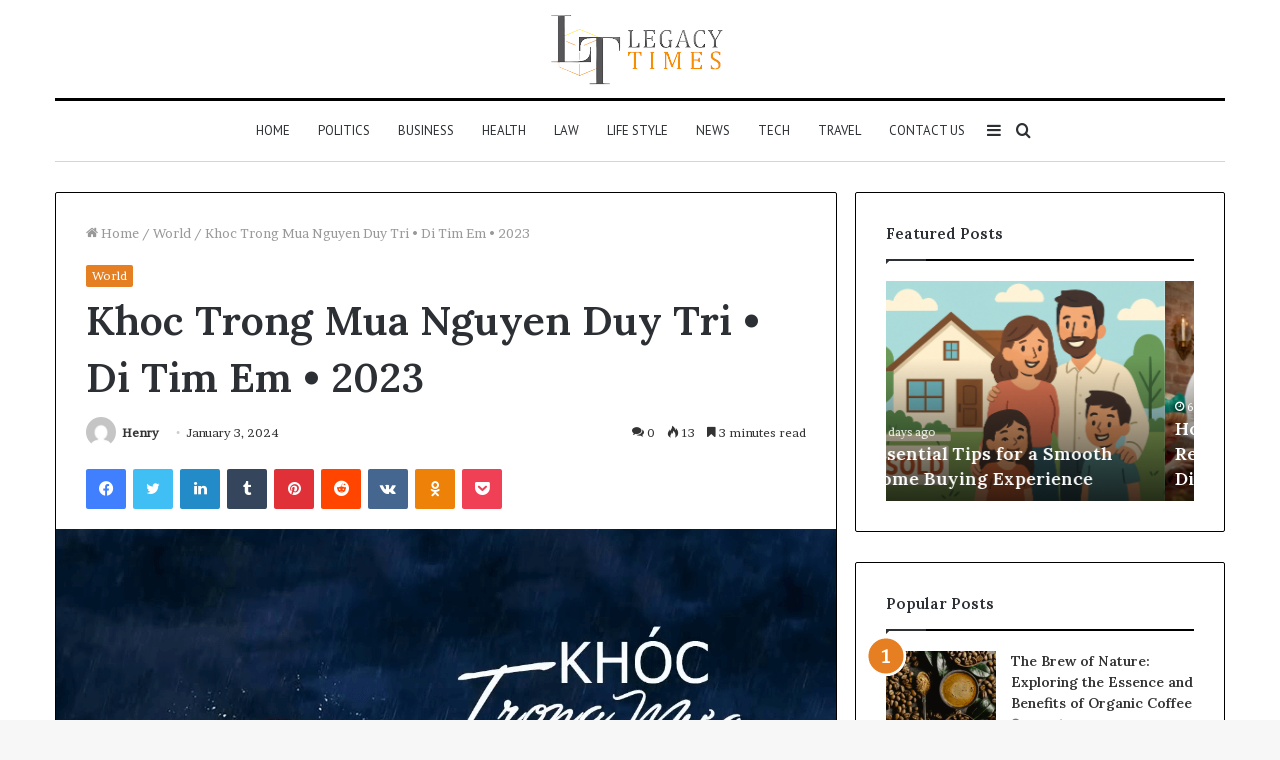

--- FILE ---
content_type: text/html; charset=UTF-8
request_url: https://legacytimesmedia.com/khoc-trong-mua-nguyen-duy-tri-di-tim-em-2023/
body_size: 34455
content:
<!DOCTYPE html>
<html lang="en-US" class="" data-skin="light">
<head>
	<meta charset="UTF-8" />
	<link rel="profile" href="http://gmpg.org/xfn/11" />
	<meta name="google-site-verification" content="xPmQAYF6GiZ4k9O4UlzT_SwZSiFX2NS_IqMG8LVSIu4" />
	<meta name='robots' content='index, follow, max-image-preview:large, max-snippet:-1, max-video-preview:-1' />

	<!-- This site is optimized with the Yoast SEO plugin v20.6 - https://yoast.com/wordpress/plugins/seo/ -->
	<title>Khoc Trong Mua Nguyen Duy Tri • Di Tim Em • 2023 - Legacy Times Media</title>
	<meta name="description" content="Khoc Trong Mua Nguyen Duy Tri • Di Tim Em • 2023" />
	<link rel="canonical" href="https://legacytimesmedia.com/khoc-trong-mua-nguyen-duy-tri-di-tim-em-2023/" />
	<meta property="og:locale" content="en_US" />
	<meta property="og:type" content="article" />
	<meta property="og:title" content="Khoc Trong Mua Nguyen Duy Tri • Di Tim Em • 2023 - Legacy Times Media" />
	<meta property="og:description" content="Khoc Trong Mua Nguyen Duy Tri • Di Tim Em • 2023" />
	<meta property="og:url" content="https://legacytimesmedia.com/khoc-trong-mua-nguyen-duy-tri-di-tim-em-2023/" />
	<meta property="og:site_name" content="Legacy Times Media" />
	<meta property="article:published_time" content="2024-01-03T18:21:57+00:00" />
	<meta property="article:modified_time" content="2024-01-03T18:21:58+00:00" />
	<meta property="og:image" content="https://legacytimesmedia.com/wp-content/uploads/2024/01/FireShot-Capture-200-maxresdefault.jpg-1280×720-i.ytimg_.com_.png" />
	<meta property="og:image:width" content="786" />
	<meta property="og:image:height" content="432" />
	<meta property="og:image:type" content="image/png" />
	<meta name="author" content="Henry" />
	<meta name="twitter:card" content="summary_large_image" />
	<meta name="twitter:label1" content="Written by" />
	<meta name="twitter:data1" content="Henry" />
	<meta name="twitter:label2" content="Est. reading time" />
	<meta name="twitter:data2" content="4 minutes" />
	<script type="application/ld+json" class="yoast-schema-graph">{"@context":"https://schema.org","@graph":[{"@type":"WebPage","@id":"https://legacytimesmedia.com/khoc-trong-mua-nguyen-duy-tri-di-tim-em-2023/","url":"https://legacytimesmedia.com/khoc-trong-mua-nguyen-duy-tri-di-tim-em-2023/","name":"Khoc Trong Mua Nguyen Duy Tri • Di Tim Em • 2023 - Legacy Times Media","isPartOf":{"@id":"https://legacytimesmedia.com/#website"},"primaryImageOfPage":{"@id":"https://legacytimesmedia.com/khoc-trong-mua-nguyen-duy-tri-di-tim-em-2023/#primaryimage"},"image":{"@id":"https://legacytimesmedia.com/khoc-trong-mua-nguyen-duy-tri-di-tim-em-2023/#primaryimage"},"thumbnailUrl":"https://legacytimesmedia.com/wp-content/uploads/2024/01/FireShot-Capture-200-maxresdefault.jpg-1280×720-i.ytimg_.com_.png","datePublished":"2024-01-03T18:21:57+00:00","dateModified":"2024-01-03T18:21:58+00:00","author":{"@id":"https://legacytimesmedia.com/#/schema/person/915e654d02b7d5c63e93566a29309ffc"},"description":"Khoc Trong Mua Nguyen Duy Tri • Di Tim Em • 2023","breadcrumb":{"@id":"https://legacytimesmedia.com/khoc-trong-mua-nguyen-duy-tri-di-tim-em-2023/#breadcrumb"},"inLanguage":"en-US","potentialAction":[{"@type":"ReadAction","target":["https://legacytimesmedia.com/khoc-trong-mua-nguyen-duy-tri-di-tim-em-2023/"]}]},{"@type":"ImageObject","inLanguage":"en-US","@id":"https://legacytimesmedia.com/khoc-trong-mua-nguyen-duy-tri-di-tim-em-2023/#primaryimage","url":"https://legacytimesmedia.com/wp-content/uploads/2024/01/FireShot-Capture-200-maxresdefault.jpg-1280×720-i.ytimg_.com_.png","contentUrl":"https://legacytimesmedia.com/wp-content/uploads/2024/01/FireShot-Capture-200-maxresdefault.jpg-1280×720-i.ytimg_.com_.png","width":786,"height":432,"caption":"Khoc Trong Mua Nguyen Duy Tri • Di Tim Em • 2023"},{"@type":"BreadcrumbList","@id":"https://legacytimesmedia.com/khoc-trong-mua-nguyen-duy-tri-di-tim-em-2023/#breadcrumb","itemListElement":[{"@type":"ListItem","position":1,"name":"Home","item":"https://legacytimesmedia.com/"},{"@type":"ListItem","position":2,"name":"Khoc Trong Mua Nguyen Duy Tri • Di Tim Em • 2023"}]},{"@type":"WebSite","@id":"https://legacytimesmedia.com/#website","url":"https://legacytimesmedia.com/","name":"Legacy Times Media","description":"","potentialAction":[{"@type":"SearchAction","target":{"@type":"EntryPoint","urlTemplate":"https://legacytimesmedia.com/?s={search_term_string}"},"query-input":"required name=search_term_string"}],"inLanguage":"en-US"},{"@type":"Person","@id":"https://legacytimesmedia.com/#/schema/person/915e654d02b7d5c63e93566a29309ffc","name":"Henry","image":{"@type":"ImageObject","inLanguage":"en-US","@id":"https://legacytimesmedia.com/#/schema/person/image/","url":"https://secure.gravatar.com/avatar/d45420f93d96646fe651ab83c051d1ee?s=96&d=mm&r=g","contentUrl":"https://secure.gravatar.com/avatar/d45420f93d96646fe651ab83c051d1ee?s=96&d=mm&r=g","caption":"Henry"},"url":"https://legacytimesmedia.com/author/henry/"}]}</script>
	<!-- / Yoast SEO plugin. -->


<link rel="alternate" type="application/rss+xml" title="Legacy Times Media &raquo; Feed" href="https://legacytimesmedia.com/feed/" />
<link rel="alternate" type="application/rss+xml" title="Legacy Times Media &raquo; Comments Feed" href="https://legacytimesmedia.com/comments/feed/" />
<link rel="alternate" type="application/rss+xml" title="Legacy Times Media &raquo; Khoc Trong Mua Nguyen Duy Tri • Di Tim Em • 2023 Comments Feed" href="https://legacytimesmedia.com/khoc-trong-mua-nguyen-duy-tri-di-tim-em-2023/feed/" />
<script type="text/javascript">
window._wpemojiSettings = {"baseUrl":"https:\/\/s.w.org\/images\/core\/emoji\/14.0.0\/72x72\/","ext":".png","svgUrl":"https:\/\/s.w.org\/images\/core\/emoji\/14.0.0\/svg\/","svgExt":".svg","source":{"concatemoji":"https:\/\/legacytimesmedia.com\/wp-includes\/js\/wp-emoji-release.min.js?ver=6.1.9"}};
/*! This file is auto-generated */
!function(e,a,t){var n,r,o,i=a.createElement("canvas"),p=i.getContext&&i.getContext("2d");function s(e,t){var a=String.fromCharCode,e=(p.clearRect(0,0,i.width,i.height),p.fillText(a.apply(this,e),0,0),i.toDataURL());return p.clearRect(0,0,i.width,i.height),p.fillText(a.apply(this,t),0,0),e===i.toDataURL()}function c(e){var t=a.createElement("script");t.src=e,t.defer=t.type="text/javascript",a.getElementsByTagName("head")[0].appendChild(t)}for(o=Array("flag","emoji"),t.supports={everything:!0,everythingExceptFlag:!0},r=0;r<o.length;r++)t.supports[o[r]]=function(e){if(p&&p.fillText)switch(p.textBaseline="top",p.font="600 32px Arial",e){case"flag":return s([127987,65039,8205,9895,65039],[127987,65039,8203,9895,65039])?!1:!s([55356,56826,55356,56819],[55356,56826,8203,55356,56819])&&!s([55356,57332,56128,56423,56128,56418,56128,56421,56128,56430,56128,56423,56128,56447],[55356,57332,8203,56128,56423,8203,56128,56418,8203,56128,56421,8203,56128,56430,8203,56128,56423,8203,56128,56447]);case"emoji":return!s([129777,127995,8205,129778,127999],[129777,127995,8203,129778,127999])}return!1}(o[r]),t.supports.everything=t.supports.everything&&t.supports[o[r]],"flag"!==o[r]&&(t.supports.everythingExceptFlag=t.supports.everythingExceptFlag&&t.supports[o[r]]);t.supports.everythingExceptFlag=t.supports.everythingExceptFlag&&!t.supports.flag,t.DOMReady=!1,t.readyCallback=function(){t.DOMReady=!0},t.supports.everything||(n=function(){t.readyCallback()},a.addEventListener?(a.addEventListener("DOMContentLoaded",n,!1),e.addEventListener("load",n,!1)):(e.attachEvent("onload",n),a.attachEvent("onreadystatechange",function(){"complete"===a.readyState&&t.readyCallback()})),(e=t.source||{}).concatemoji?c(e.concatemoji):e.wpemoji&&e.twemoji&&(c(e.twemoji),c(e.wpemoji)))}(window,document,window._wpemojiSettings);
</script>
<style type="text/css">
img.wp-smiley,
img.emoji {
	display: inline !important;
	border: none !important;
	box-shadow: none !important;
	height: 1em !important;
	width: 1em !important;
	margin: 0 0.07em !important;
	vertical-align: -0.1em !important;
	background: none !important;
	padding: 0 !important;
}
</style>
	
<link rel='stylesheet' id='wp-block-library-css' href='https://legacytimesmedia.com/wp-includes/css/dist/block-library/style.min.css?ver=6.1.9' type='text/css' media='all' />
<style id='wp-block-library-theme-inline-css' type='text/css'>
.wp-block-audio figcaption{color:#555;font-size:13px;text-align:center}.is-dark-theme .wp-block-audio figcaption{color:hsla(0,0%,100%,.65)}.wp-block-audio{margin:0 0 1em}.wp-block-code{border:1px solid #ccc;border-radius:4px;font-family:Menlo,Consolas,monaco,monospace;padding:.8em 1em}.wp-block-embed figcaption{color:#555;font-size:13px;text-align:center}.is-dark-theme .wp-block-embed figcaption{color:hsla(0,0%,100%,.65)}.wp-block-embed{margin:0 0 1em}.blocks-gallery-caption{color:#555;font-size:13px;text-align:center}.is-dark-theme .blocks-gallery-caption{color:hsla(0,0%,100%,.65)}.wp-block-image figcaption{color:#555;font-size:13px;text-align:center}.is-dark-theme .wp-block-image figcaption{color:hsla(0,0%,100%,.65)}.wp-block-image{margin:0 0 1em}.wp-block-pullquote{border-top:4px solid;border-bottom:4px solid;margin-bottom:1.75em;color:currentColor}.wp-block-pullquote__citation,.wp-block-pullquote cite,.wp-block-pullquote footer{color:currentColor;text-transform:uppercase;font-size:.8125em;font-style:normal}.wp-block-quote{border-left:.25em solid;margin:0 0 1.75em;padding-left:1em}.wp-block-quote cite,.wp-block-quote footer{color:currentColor;font-size:.8125em;position:relative;font-style:normal}.wp-block-quote.has-text-align-right{border-left:none;border-right:.25em solid;padding-left:0;padding-right:1em}.wp-block-quote.has-text-align-center{border:none;padding-left:0}.wp-block-quote.is-large,.wp-block-quote.is-style-large,.wp-block-quote.is-style-plain{border:none}.wp-block-search .wp-block-search__label{font-weight:700}.wp-block-search__button{border:1px solid #ccc;padding:.375em .625em}:where(.wp-block-group.has-background){padding:1.25em 2.375em}.wp-block-separator.has-css-opacity{opacity:.4}.wp-block-separator{border:none;border-bottom:2px solid;margin-left:auto;margin-right:auto}.wp-block-separator.has-alpha-channel-opacity{opacity:1}.wp-block-separator:not(.is-style-wide):not(.is-style-dots){width:100px}.wp-block-separator.has-background:not(.is-style-dots){border-bottom:none;height:1px}.wp-block-separator.has-background:not(.is-style-wide):not(.is-style-dots){height:2px}.wp-block-table{margin:"0 0 1em 0"}.wp-block-table thead{border-bottom:3px solid}.wp-block-table tfoot{border-top:3px solid}.wp-block-table td,.wp-block-table th{word-break:normal}.wp-block-table figcaption{color:#555;font-size:13px;text-align:center}.is-dark-theme .wp-block-table figcaption{color:hsla(0,0%,100%,.65)}.wp-block-video figcaption{color:#555;font-size:13px;text-align:center}.is-dark-theme .wp-block-video figcaption{color:hsla(0,0%,100%,.65)}.wp-block-video{margin:0 0 1em}.wp-block-template-part.has-background{padding:1.25em 2.375em;margin-top:0;margin-bottom:0}
</style>
<link rel='stylesheet' id='classic-theme-styles-css' href='https://legacytimesmedia.com/wp-includes/css/classic-themes.min.css?ver=1' type='text/css' media='all' />
<style id='global-styles-inline-css' type='text/css'>
body{--wp--preset--color--black: #000000;--wp--preset--color--cyan-bluish-gray: #abb8c3;--wp--preset--color--white: #ffffff;--wp--preset--color--pale-pink: #f78da7;--wp--preset--color--vivid-red: #cf2e2e;--wp--preset--color--luminous-vivid-orange: #ff6900;--wp--preset--color--luminous-vivid-amber: #fcb900;--wp--preset--color--light-green-cyan: #7bdcb5;--wp--preset--color--vivid-green-cyan: #00d084;--wp--preset--color--pale-cyan-blue: #8ed1fc;--wp--preset--color--vivid-cyan-blue: #0693e3;--wp--preset--color--vivid-purple: #9b51e0;--wp--preset--gradient--vivid-cyan-blue-to-vivid-purple: linear-gradient(135deg,rgba(6,147,227,1) 0%,rgb(155,81,224) 100%);--wp--preset--gradient--light-green-cyan-to-vivid-green-cyan: linear-gradient(135deg,rgb(122,220,180) 0%,rgb(0,208,130) 100%);--wp--preset--gradient--luminous-vivid-amber-to-luminous-vivid-orange: linear-gradient(135deg,rgba(252,185,0,1) 0%,rgba(255,105,0,1) 100%);--wp--preset--gradient--luminous-vivid-orange-to-vivid-red: linear-gradient(135deg,rgba(255,105,0,1) 0%,rgb(207,46,46) 100%);--wp--preset--gradient--very-light-gray-to-cyan-bluish-gray: linear-gradient(135deg,rgb(238,238,238) 0%,rgb(169,184,195) 100%);--wp--preset--gradient--cool-to-warm-spectrum: linear-gradient(135deg,rgb(74,234,220) 0%,rgb(151,120,209) 20%,rgb(207,42,186) 40%,rgb(238,44,130) 60%,rgb(251,105,98) 80%,rgb(254,248,76) 100%);--wp--preset--gradient--blush-light-purple: linear-gradient(135deg,rgb(255,206,236) 0%,rgb(152,150,240) 100%);--wp--preset--gradient--blush-bordeaux: linear-gradient(135deg,rgb(254,205,165) 0%,rgb(254,45,45) 50%,rgb(107,0,62) 100%);--wp--preset--gradient--luminous-dusk: linear-gradient(135deg,rgb(255,203,112) 0%,rgb(199,81,192) 50%,rgb(65,88,208) 100%);--wp--preset--gradient--pale-ocean: linear-gradient(135deg,rgb(255,245,203) 0%,rgb(182,227,212) 50%,rgb(51,167,181) 100%);--wp--preset--gradient--electric-grass: linear-gradient(135deg,rgb(202,248,128) 0%,rgb(113,206,126) 100%);--wp--preset--gradient--midnight: linear-gradient(135deg,rgb(2,3,129) 0%,rgb(40,116,252) 100%);--wp--preset--duotone--dark-grayscale: url('#wp-duotone-dark-grayscale');--wp--preset--duotone--grayscale: url('#wp-duotone-grayscale');--wp--preset--duotone--purple-yellow: url('#wp-duotone-purple-yellow');--wp--preset--duotone--blue-red: url('#wp-duotone-blue-red');--wp--preset--duotone--midnight: url('#wp-duotone-midnight');--wp--preset--duotone--magenta-yellow: url('#wp-duotone-magenta-yellow');--wp--preset--duotone--purple-green: url('#wp-duotone-purple-green');--wp--preset--duotone--blue-orange: url('#wp-duotone-blue-orange');--wp--preset--font-size--small: 13px;--wp--preset--font-size--medium: 20px;--wp--preset--font-size--large: 36px;--wp--preset--font-size--x-large: 42px;--wp--preset--spacing--20: 0.44rem;--wp--preset--spacing--30: 0.67rem;--wp--preset--spacing--40: 1rem;--wp--preset--spacing--50: 1.5rem;--wp--preset--spacing--60: 2.25rem;--wp--preset--spacing--70: 3.38rem;--wp--preset--spacing--80: 5.06rem;}:where(.is-layout-flex){gap: 0.5em;}body .is-layout-flow > .alignleft{float: left;margin-inline-start: 0;margin-inline-end: 2em;}body .is-layout-flow > .alignright{float: right;margin-inline-start: 2em;margin-inline-end: 0;}body .is-layout-flow > .aligncenter{margin-left: auto !important;margin-right: auto !important;}body .is-layout-constrained > .alignleft{float: left;margin-inline-start: 0;margin-inline-end: 2em;}body .is-layout-constrained > .alignright{float: right;margin-inline-start: 2em;margin-inline-end: 0;}body .is-layout-constrained > .aligncenter{margin-left: auto !important;margin-right: auto !important;}body .is-layout-constrained > :where(:not(.alignleft):not(.alignright):not(.alignfull)){max-width: var(--wp--style--global--content-size);margin-left: auto !important;margin-right: auto !important;}body .is-layout-constrained > .alignwide{max-width: var(--wp--style--global--wide-size);}body .is-layout-flex{display: flex;}body .is-layout-flex{flex-wrap: wrap;align-items: center;}body .is-layout-flex > *{margin: 0;}:where(.wp-block-columns.is-layout-flex){gap: 2em;}.has-black-color{color: var(--wp--preset--color--black) !important;}.has-cyan-bluish-gray-color{color: var(--wp--preset--color--cyan-bluish-gray) !important;}.has-white-color{color: var(--wp--preset--color--white) !important;}.has-pale-pink-color{color: var(--wp--preset--color--pale-pink) !important;}.has-vivid-red-color{color: var(--wp--preset--color--vivid-red) !important;}.has-luminous-vivid-orange-color{color: var(--wp--preset--color--luminous-vivid-orange) !important;}.has-luminous-vivid-amber-color{color: var(--wp--preset--color--luminous-vivid-amber) !important;}.has-light-green-cyan-color{color: var(--wp--preset--color--light-green-cyan) !important;}.has-vivid-green-cyan-color{color: var(--wp--preset--color--vivid-green-cyan) !important;}.has-pale-cyan-blue-color{color: var(--wp--preset--color--pale-cyan-blue) !important;}.has-vivid-cyan-blue-color{color: var(--wp--preset--color--vivid-cyan-blue) !important;}.has-vivid-purple-color{color: var(--wp--preset--color--vivid-purple) !important;}.has-black-background-color{background-color: var(--wp--preset--color--black) !important;}.has-cyan-bluish-gray-background-color{background-color: var(--wp--preset--color--cyan-bluish-gray) !important;}.has-white-background-color{background-color: var(--wp--preset--color--white) !important;}.has-pale-pink-background-color{background-color: var(--wp--preset--color--pale-pink) !important;}.has-vivid-red-background-color{background-color: var(--wp--preset--color--vivid-red) !important;}.has-luminous-vivid-orange-background-color{background-color: var(--wp--preset--color--luminous-vivid-orange) !important;}.has-luminous-vivid-amber-background-color{background-color: var(--wp--preset--color--luminous-vivid-amber) !important;}.has-light-green-cyan-background-color{background-color: var(--wp--preset--color--light-green-cyan) !important;}.has-vivid-green-cyan-background-color{background-color: var(--wp--preset--color--vivid-green-cyan) !important;}.has-pale-cyan-blue-background-color{background-color: var(--wp--preset--color--pale-cyan-blue) !important;}.has-vivid-cyan-blue-background-color{background-color: var(--wp--preset--color--vivid-cyan-blue) !important;}.has-vivid-purple-background-color{background-color: var(--wp--preset--color--vivid-purple) !important;}.has-black-border-color{border-color: var(--wp--preset--color--black) !important;}.has-cyan-bluish-gray-border-color{border-color: var(--wp--preset--color--cyan-bluish-gray) !important;}.has-white-border-color{border-color: var(--wp--preset--color--white) !important;}.has-pale-pink-border-color{border-color: var(--wp--preset--color--pale-pink) !important;}.has-vivid-red-border-color{border-color: var(--wp--preset--color--vivid-red) !important;}.has-luminous-vivid-orange-border-color{border-color: var(--wp--preset--color--luminous-vivid-orange) !important;}.has-luminous-vivid-amber-border-color{border-color: var(--wp--preset--color--luminous-vivid-amber) !important;}.has-light-green-cyan-border-color{border-color: var(--wp--preset--color--light-green-cyan) !important;}.has-vivid-green-cyan-border-color{border-color: var(--wp--preset--color--vivid-green-cyan) !important;}.has-pale-cyan-blue-border-color{border-color: var(--wp--preset--color--pale-cyan-blue) !important;}.has-vivid-cyan-blue-border-color{border-color: var(--wp--preset--color--vivid-cyan-blue) !important;}.has-vivid-purple-border-color{border-color: var(--wp--preset--color--vivid-purple) !important;}.has-vivid-cyan-blue-to-vivid-purple-gradient-background{background: var(--wp--preset--gradient--vivid-cyan-blue-to-vivid-purple) !important;}.has-light-green-cyan-to-vivid-green-cyan-gradient-background{background: var(--wp--preset--gradient--light-green-cyan-to-vivid-green-cyan) !important;}.has-luminous-vivid-amber-to-luminous-vivid-orange-gradient-background{background: var(--wp--preset--gradient--luminous-vivid-amber-to-luminous-vivid-orange) !important;}.has-luminous-vivid-orange-to-vivid-red-gradient-background{background: var(--wp--preset--gradient--luminous-vivid-orange-to-vivid-red) !important;}.has-very-light-gray-to-cyan-bluish-gray-gradient-background{background: var(--wp--preset--gradient--very-light-gray-to-cyan-bluish-gray) !important;}.has-cool-to-warm-spectrum-gradient-background{background: var(--wp--preset--gradient--cool-to-warm-spectrum) !important;}.has-blush-light-purple-gradient-background{background: var(--wp--preset--gradient--blush-light-purple) !important;}.has-blush-bordeaux-gradient-background{background: var(--wp--preset--gradient--blush-bordeaux) !important;}.has-luminous-dusk-gradient-background{background: var(--wp--preset--gradient--luminous-dusk) !important;}.has-pale-ocean-gradient-background{background: var(--wp--preset--gradient--pale-ocean) !important;}.has-electric-grass-gradient-background{background: var(--wp--preset--gradient--electric-grass) !important;}.has-midnight-gradient-background{background: var(--wp--preset--gradient--midnight) !important;}.has-small-font-size{font-size: var(--wp--preset--font-size--small) !important;}.has-medium-font-size{font-size: var(--wp--preset--font-size--medium) !important;}.has-large-font-size{font-size: var(--wp--preset--font-size--large) !important;}.has-x-large-font-size{font-size: var(--wp--preset--font-size--x-large) !important;}
.wp-block-navigation a:where(:not(.wp-element-button)){color: inherit;}
:where(.wp-block-columns.is-layout-flex){gap: 2em;}
.wp-block-pullquote{font-size: 1.5em;line-height: 1.6;}
</style>
<link rel='stylesheet' id='tie-css-base-css' href='https://legacytimesmedia.com/wp-content/themes/jannah/assets/css/base.min.css?ver=5.4.7' type='text/css' media='all' />
<link rel='stylesheet' id='tie-css-styles-css' href='https://legacytimesmedia.com/wp-content/themes/jannah/assets/css/style.min.css?ver=5.4.7' type='text/css' media='all' />
<link rel='stylesheet' id='tie-css-widgets-css' href='https://legacytimesmedia.com/wp-content/themes/jannah/assets/css/widgets.min.css?ver=5.4.7' type='text/css' media='all' />
<link rel='stylesheet' id='tie-css-helpers-css' href='https://legacytimesmedia.com/wp-content/themes/jannah/assets/css/helpers.min.css?ver=5.4.7' type='text/css' media='all' />
<link rel='stylesheet' id='tie-fontawesome5-css' href='https://legacytimesmedia.com/wp-content/themes/jannah/assets/css/fontawesome.css?ver=5.4.7' type='text/css' media='all' />
<link rel='stylesheet' id='tie-css-ilightbox-css' href='https://legacytimesmedia.com/wp-content/themes/jannah/assets/ilightbox/dark-skin/skin.css?ver=5.4.7' type='text/css' media='all' />
<link rel='stylesheet' id='tie-css-single-css' href='https://legacytimesmedia.com/wp-content/themes/jannah/assets/css/single.min.css?ver=5.4.7' type='text/css' media='all' />
<link rel='stylesheet' id='tie-css-print-css' href='https://legacytimesmedia.com/wp-content/themes/jannah/assets/css/print.css?ver=5.4.7' type='text/css' media='print' />
<style id='tie-css-print-inline-css' type='text/css'>
.wf-active body{font-family: 'Brawler';}.wf-active .logo-text,.wf-active h1,.wf-active h2,.wf-active h3,.wf-active h4,.wf-active h5,.wf-active h6,.wf-active .the-subtitle{font-family: 'Lora';}.wf-active #main-nav .main-menu > ul > li > a{font-family: 'PT Sans';}#main-nav .main-menu > ul > li > a{font-weight: 400;text-transform: uppercase;}.brand-title,a:hover,.tie-popup-search-submit,#logo.text-logo a,.theme-header nav .components #search-submit:hover,.theme-header .header-nav .components > li:hover > a,.theme-header .header-nav .components li a:hover,.main-menu ul.cats-vertical li a.is-active,.main-menu ul.cats-vertical li a:hover,.main-nav li.mega-menu .post-meta a:hover,.main-nav li.mega-menu .post-box-title a:hover,.search-in-main-nav.autocomplete-suggestions a:hover,#main-nav .menu ul:not(.cats-horizontal) li:hover > a,#main-nav .menu ul li.current-menu-item:not(.mega-link-column) > a,.top-nav .menu li:hover > a,.top-nav .menu > .tie-current-menu > a,.search-in-top-nav.autocomplete-suggestions .post-title a:hover,div.mag-box .mag-box-options .mag-box-filter-links a.active,.mag-box-filter-links .flexMenu-viewMore:hover > a,.stars-rating-active,body .tabs.tabs .active > a,.video-play-icon,.spinner-circle:after,#go-to-content:hover,.comment-list .comment-author .fn,.commentlist .comment-author .fn,blockquote::before,blockquote cite,blockquote.quote-simple p,.multiple-post-pages a:hover,#story-index li .is-current,.latest-tweets-widget .twitter-icon-wrap span,.wide-slider-nav-wrapper .slide,.wide-next-prev-slider-wrapper .tie-slider-nav li:hover span,.review-final-score h3,#mobile-menu-icon:hover .menu-text,body .entry a,.dark-skin body .entry a,.entry .post-bottom-meta a:hover,.comment-list .comment-content a,q a,blockquote a,.widget.tie-weather-widget .icon-basecloud-bg:after,.site-footer a:hover,.site-footer .stars-rating-active,.site-footer .twitter-icon-wrap span,.site-info a:hover{color: #e67e22;}#instagram-link a:hover{color: #e67e22 !important;border-color: #e67e22 !important;}#theme-header #main-nav .spinner-circle:after{color: #222222;}[type='submit'],.button,.generic-button a,.generic-button button,.theme-header .header-nav .comp-sub-menu a.button.guest-btn:hover,.theme-header .header-nav .comp-sub-menu a.checkout-button,nav.main-nav .menu > li.tie-current-menu > a,nav.main-nav .menu > li:hover > a,.main-menu .mega-links-head:after,.main-nav .mega-menu.mega-cat .cats-horizontal li a.is-active,#mobile-menu-icon:hover .nav-icon,#mobile-menu-icon:hover .nav-icon:before,#mobile-menu-icon:hover .nav-icon:after,.search-in-main-nav.autocomplete-suggestions a.button,.search-in-top-nav.autocomplete-suggestions a.button,.spinner > div,.post-cat,.pages-numbers li.current span,.multiple-post-pages > span,#tie-wrapper .mejs-container .mejs-controls,.mag-box-filter-links a:hover,.slider-arrow-nav a:not(.pagination-disabled):hover,.comment-list .reply a:hover,.commentlist .reply a:hover,#reading-position-indicator,#story-index-icon,.videos-block .playlist-title,.review-percentage .review-item span span,.tie-slick-dots li.slick-active button,.tie-slick-dots li button:hover,.digital-rating-static,.timeline-widget li a:hover .date:before,#wp-calendar #today,.posts-list-counter li.widget-post-list:before,.cat-counter a + span,.tie-slider-nav li span:hover,.fullwidth-area .widget_tag_cloud .tagcloud a:hover,.magazine2:not(.block-head-4) .dark-widgetized-area ul.tabs a:hover,.magazine2:not(.block-head-4) .dark-widgetized-area ul.tabs .active a,.magazine1 .dark-widgetized-area ul.tabs a:hover,.magazine1 .dark-widgetized-area ul.tabs .active a,.block-head-4.magazine2 .dark-widgetized-area .tabs.tabs .active a,.block-head-4.magazine2 .dark-widgetized-area .tabs > .active a:before,.block-head-4.magazine2 .dark-widgetized-area .tabs > .active a:after,.demo_store,.demo #logo:after,.demo #sticky-logo:after,.widget.tie-weather-widget,span.video-close-btn:hover,#go-to-top,.latest-tweets-widget .slider-links .button:not(:hover){background-color: #e67e22;color: #FFFFFF;}.tie-weather-widget .widget-title .the-subtitle,.block-head-4.magazine2 #footer .tabs .active a:hover{color: #FFFFFF;}pre,code,.pages-numbers li.current span,.theme-header .header-nav .comp-sub-menu a.button.guest-btn:hover,.multiple-post-pages > span,.post-content-slideshow .tie-slider-nav li span:hover,#tie-body .tie-slider-nav li > span:hover,.slider-arrow-nav a:not(.pagination-disabled):hover,.main-nav .mega-menu.mega-cat .cats-horizontal li a.is-active,.main-nav .mega-menu.mega-cat .cats-horizontal li a:hover,.main-menu .menu > li > .menu-sub-content{border-color: #e67e22;}.main-menu .menu > li.tie-current-menu{border-bottom-color: #e67e22;}.top-nav .menu li.tie-current-menu > a:before,.top-nav .menu li.menu-item-has-children:hover > a:before{border-top-color: #e67e22;}.main-nav .main-menu .menu > li.tie-current-menu > a:before,.main-nav .main-menu .menu > li:hover > a:before{border-top-color: #FFFFFF;}header.main-nav-light .main-nav .menu-item-has-children li:hover > a:before,header.main-nav-light .main-nav .mega-menu li:hover > a:before{border-left-color: #e67e22;}.rtl header.main-nav-light .main-nav .menu-item-has-children li:hover > a:before,.rtl header.main-nav-light .main-nav .mega-menu li:hover > a:before{border-right-color: #e67e22;border-left-color: transparent;}.top-nav ul.menu li .menu-item-has-children:hover > a:before{border-top-color: transparent;border-left-color: #e67e22;}.rtl .top-nav ul.menu li .menu-item-has-children:hover > a:before{border-left-color: transparent;border-right-color: #e67e22;}::-moz-selection{background-color: #e67e22;color: #FFFFFF;}::selection{background-color: #e67e22;color: #FFFFFF;}circle.circle_bar{stroke: #e67e22;}#reading-position-indicator{box-shadow: 0 0 10px rgba( 230,126,34,0.7);}#logo.text-logo a:hover,body .entry a:hover,.dark-skin body .entry a:hover,.comment-list .comment-content a:hover,.block-head-4.magazine2 .site-footer .tabs li a:hover,q a:hover,blockquote a:hover{color: #b44c00;}.button:hover,input[type='submit']:hover,.generic-button a:hover,.generic-button button:hover,a.post-cat:hover,.site-footer .button:hover,.site-footer [type='submit']:hover,.search-in-main-nav.autocomplete-suggestions a.button:hover,.search-in-top-nav.autocomplete-suggestions a.button:hover,.theme-header .header-nav .comp-sub-menu a.checkout-button:hover{background-color: #b44c00;color: #FFFFFF;}.theme-header .header-nav .comp-sub-menu a.checkout-button:not(:hover),body .entry a.button{color: #FFFFFF;}#story-index.is-compact .story-index-content{background-color: #e67e22;}#story-index.is-compact .story-index-content a,#story-index.is-compact .story-index-content .is-current{color: #FFFFFF;}#tie-body .mag-box-title h3 a,#tie-body .block-more-button{color: #e67e22;}#tie-body .mag-box-title h3 a:hover,#tie-body .block-more-button:hover{color: #b44c00;}#tie-body .mag-box-title{color: #e67e22;}#tie-body .mag-box-title:before{border-top-color: #e67e22;}#tie-body .mag-box-title:after,#tie-body #footer .widget-title:after{background-color: #e67e22;}.brand-title,a:hover,.tie-popup-search-submit,#logo.text-logo a,.theme-header nav .components #search-submit:hover,.theme-header .header-nav .components > li:hover > a,.theme-header .header-nav .components li a:hover,.main-menu ul.cats-vertical li a.is-active,.main-menu ul.cats-vertical li a:hover,.main-nav li.mega-menu .post-meta a:hover,.main-nav li.mega-menu .post-box-title a:hover,.search-in-main-nav.autocomplete-suggestions a:hover,#main-nav .menu ul:not(.cats-horizontal) li:hover > a,#main-nav .menu ul li.current-menu-item:not(.mega-link-column) > a,.top-nav .menu li:hover > a,.top-nav .menu > .tie-current-menu > a,.search-in-top-nav.autocomplete-suggestions .post-title a:hover,div.mag-box .mag-box-options .mag-box-filter-links a.active,.mag-box-filter-links .flexMenu-viewMore:hover > a,.stars-rating-active,body .tabs.tabs .active > a,.video-play-icon,.spinner-circle:after,#go-to-content:hover,.comment-list .comment-author .fn,.commentlist .comment-author .fn,blockquote::before,blockquote cite,blockquote.quote-simple p,.multiple-post-pages a:hover,#story-index li .is-current,.latest-tweets-widget .twitter-icon-wrap span,.wide-slider-nav-wrapper .slide,.wide-next-prev-slider-wrapper .tie-slider-nav li:hover span,.review-final-score h3,#mobile-menu-icon:hover .menu-text,body .entry a,.dark-skin body .entry a,.entry .post-bottom-meta a:hover,.comment-list .comment-content a,q a,blockquote a,.widget.tie-weather-widget .icon-basecloud-bg:after,.site-footer a:hover,.site-footer .stars-rating-active,.site-footer .twitter-icon-wrap span,.site-info a:hover{color: #e67e22;}#instagram-link a:hover{color: #e67e22 !important;border-color: #e67e22 !important;}#theme-header #main-nav .spinner-circle:after{color: #222222;}[type='submit'],.button,.generic-button a,.generic-button button,.theme-header .header-nav .comp-sub-menu a.button.guest-btn:hover,.theme-header .header-nav .comp-sub-menu a.checkout-button,nav.main-nav .menu > li.tie-current-menu > a,nav.main-nav .menu > li:hover > a,.main-menu .mega-links-head:after,.main-nav .mega-menu.mega-cat .cats-horizontal li a.is-active,#mobile-menu-icon:hover .nav-icon,#mobile-menu-icon:hover .nav-icon:before,#mobile-menu-icon:hover .nav-icon:after,.search-in-main-nav.autocomplete-suggestions a.button,.search-in-top-nav.autocomplete-suggestions a.button,.spinner > div,.post-cat,.pages-numbers li.current span,.multiple-post-pages > span,#tie-wrapper .mejs-container .mejs-controls,.mag-box-filter-links a:hover,.slider-arrow-nav a:not(.pagination-disabled):hover,.comment-list .reply a:hover,.commentlist .reply a:hover,#reading-position-indicator,#story-index-icon,.videos-block .playlist-title,.review-percentage .review-item span span,.tie-slick-dots li.slick-active button,.tie-slick-dots li button:hover,.digital-rating-static,.timeline-widget li a:hover .date:before,#wp-calendar #today,.posts-list-counter li.widget-post-list:before,.cat-counter a + span,.tie-slider-nav li span:hover,.fullwidth-area .widget_tag_cloud .tagcloud a:hover,.magazine2:not(.block-head-4) .dark-widgetized-area ul.tabs a:hover,.magazine2:not(.block-head-4) .dark-widgetized-area ul.tabs .active a,.magazine1 .dark-widgetized-area ul.tabs a:hover,.magazine1 .dark-widgetized-area ul.tabs .active a,.block-head-4.magazine2 .dark-widgetized-area .tabs.tabs .active a,.block-head-4.magazine2 .dark-widgetized-area .tabs > .active a:before,.block-head-4.magazine2 .dark-widgetized-area .tabs > .active a:after,.demo_store,.demo #logo:after,.demo #sticky-logo:after,.widget.tie-weather-widget,span.video-close-btn:hover,#go-to-top,.latest-tweets-widget .slider-links .button:not(:hover){background-color: #e67e22;color: #FFFFFF;}.tie-weather-widget .widget-title .the-subtitle,.block-head-4.magazine2 #footer .tabs .active a:hover{color: #FFFFFF;}pre,code,.pages-numbers li.current span,.theme-header .header-nav .comp-sub-menu a.button.guest-btn:hover,.multiple-post-pages > span,.post-content-slideshow .tie-slider-nav li span:hover,#tie-body .tie-slider-nav li > span:hover,.slider-arrow-nav a:not(.pagination-disabled):hover,.main-nav .mega-menu.mega-cat .cats-horizontal li a.is-active,.main-nav .mega-menu.mega-cat .cats-horizontal li a:hover,.main-menu .menu > li > .menu-sub-content{border-color: #e67e22;}.main-menu .menu > li.tie-current-menu{border-bottom-color: #e67e22;}.top-nav .menu li.tie-current-menu > a:before,.top-nav .menu li.menu-item-has-children:hover > a:before{border-top-color: #e67e22;}.main-nav .main-menu .menu > li.tie-current-menu > a:before,.main-nav .main-menu .menu > li:hover > a:before{border-top-color: #FFFFFF;}header.main-nav-light .main-nav .menu-item-has-children li:hover > a:before,header.main-nav-light .main-nav .mega-menu li:hover > a:before{border-left-color: #e67e22;}.rtl header.main-nav-light .main-nav .menu-item-has-children li:hover > a:before,.rtl header.main-nav-light .main-nav .mega-menu li:hover > a:before{border-right-color: #e67e22;border-left-color: transparent;}.top-nav ul.menu li .menu-item-has-children:hover > a:before{border-top-color: transparent;border-left-color: #e67e22;}.rtl .top-nav ul.menu li .menu-item-has-children:hover > a:before{border-left-color: transparent;border-right-color: #e67e22;}::-moz-selection{background-color: #e67e22;color: #FFFFFF;}::selection{background-color: #e67e22;color: #FFFFFF;}circle.circle_bar{stroke: #e67e22;}#reading-position-indicator{box-shadow: 0 0 10px rgba( 230,126,34,0.7);}#logo.text-logo a:hover,body .entry a:hover,.dark-skin body .entry a:hover,.comment-list .comment-content a:hover,.block-head-4.magazine2 .site-footer .tabs li a:hover,q a:hover,blockquote a:hover{color: #b44c00;}.button:hover,input[type='submit']:hover,.generic-button a:hover,.generic-button button:hover,a.post-cat:hover,.site-footer .button:hover,.site-footer [type='submit']:hover,.search-in-main-nav.autocomplete-suggestions a.button:hover,.search-in-top-nav.autocomplete-suggestions a.button:hover,.theme-header .header-nav .comp-sub-menu a.checkout-button:hover{background-color: #b44c00;color: #FFFFFF;}.theme-header .header-nav .comp-sub-menu a.checkout-button:not(:hover),body .entry a.button{color: #FFFFFF;}#story-index.is-compact .story-index-content{background-color: #e67e22;}#story-index.is-compact .story-index-content a,#story-index.is-compact .story-index-content .is-current{color: #FFFFFF;}#tie-body .mag-box-title h3 a,#tie-body .block-more-button{color: #e67e22;}#tie-body .mag-box-title h3 a:hover,#tie-body .block-more-button:hover{color: #b44c00;}#tie-body .mag-box-title{color: #e67e22;}#tie-body .mag-box-title:before{border-top-color: #e67e22;}#tie-body .mag-box-title:after,#tie-body #footer .widget-title:after{background-color: #e67e22;}.container-wrapper,.the-global-title,.comment-reply-title,.tabs,.flex-tabs .flexMenu-popup,.magazine1 .tabs-vertical .tabs li a,.magazine1 .tabs-vertical:after,.mag-box .show-more-button,.white-bg .social-icons-item a,textarea,input,select,.toggle,.post-content-slideshow,.post-content-slideshow .slider-nav-wrapper,.share-buttons-bottom,.pages-numbers a,.pages-nav-item,.first-last-pages .pagination-icon,.multiple-post-pages .post-page-numbers,#story-highlights li,.review-item,.review-summary,.user-rate-wrap,.review-final-score,.tabs a{border-color: #000000 !important;}.magazine1 .tabs a{border-bottom-color: transparent !important;}.fullwidth-area .tagcloud a:not(:hover){background: transparent;box-shadow: inset 0 0 0 3px #000000;}.subscribe-widget-content h4:after,.white-bg .social-icons-item:before{background-color: #000000 !important;}#top-nav .comp-sub-menu .button:hover,#top-nav .checkout-button,.search-in-top-nav.autocomplete-suggestions .button{background-color: #ffffff;}#top-nav a:hover,#top-nav .menu li:hover > a,#top-nav .menu > .tie-current-menu > a,#top-nav .components > li:hover > a,#top-nav .components #search-submit:hover,.search-in-top-nav.autocomplete-suggestions .post-title a:hover{color: #ffffff;}#top-nav .comp-sub-menu .button:hover{border-color: #ffffff;}#top-nav .tie-current-menu > a:before,#top-nav .menu .menu-item-has-children:hover > a:before{border-top-color: #ffffff;}#top-nav .menu li .menu-item-has-children:hover > a:before{border-top-color: transparent;border-left-color: #ffffff;}.rtl #top-nav .menu li .menu-item-has-children:hover > a:before{border-left-color: transparent;border-right-color: #ffffff;}#top-nav .comp-sub-menu .button:hover,#top-nav .comp-sub-menu .checkout-button,.search-in-top-nav.autocomplete-suggestions .button{color: #000000;}#top-nav .comp-sub-menu .checkout-button:hover,.search-in-top-nav.autocomplete-suggestions .button:hover{background-color: #e1e1e1;}#theme-header:not(.main-nav-boxed) #main-nav,.main-nav-boxed .main-menu-wrapper{border-top-color:#000000 !important;border-top-width:3px !important;border-bottom-color:#d5d5d5 !important;border-bottom-width:1px !important;border-right: 0 none;border-left : 0 none;}.main-nav-boxed #main-nav.fixed-nav{box-shadow: none;}#main-nav .comp-sub-menu .button:hover,#main-nav .menu > li.tie-current-menu,#main-nav .menu > li > .menu-sub-content,#main-nav .cats-horizontal a.is-active,#main-nav .cats-horizontal a:hover{border-color: #222222;}#main-nav .menu > li.tie-current-menu > a,#main-nav .menu > li:hover > a,#main-nav .mega-links-head:after,#main-nav .comp-sub-menu .button:hover,#main-nav .comp-sub-menu .checkout-button,#main-nav .cats-horizontal a.is-active,#main-nav .cats-horizontal a:hover,.search-in-main-nav.autocomplete-suggestions .button,#main-nav .spinner > div{background-color: #222222;}#main-nav .menu ul li:hover > a,#main-nav .menu ul li.current-menu-item:not(.mega-link-column) > a,#main-nav .components a:hover,#main-nav .components > li:hover > a,#main-nav #search-submit:hover,#main-nav .cats-vertical a.is-active,#main-nav .cats-vertical a:hover,#main-nav .mega-menu .post-meta a:hover,#main-nav .mega-menu .post-box-title a:hover,.search-in-main-nav.autocomplete-suggestions a:hover,#main-nav .spinner-circle:after{color: #222222;}#main-nav .menu > li.tie-current-menu > a,#main-nav .menu > li:hover > a,#main-nav .components .button:hover,#main-nav .comp-sub-menu .checkout-button,.theme-header #main-nav .mega-menu .cats-horizontal a.is-active,.theme-header #main-nav .mega-menu .cats-horizontal a:hover,.search-in-main-nav.autocomplete-suggestions a.button{color: #FFFFFF;}#main-nav .menu > li.tie-current-menu > a:before,#main-nav .menu > li:hover > a:before{border-top-color: #FFFFFF;}.main-nav-light #main-nav .menu-item-has-children li:hover > a:before,.main-nav-light #main-nav .mega-menu li:hover > a:before{border-left-color: #222222;}.rtl .main-nav-light #main-nav .menu-item-has-children li:hover > a:before,.rtl .main-nav-light #main-nav .mega-menu li:hover > a:before{border-right-color: #222222;border-left-color: transparent;}.search-in-main-nav.autocomplete-suggestions .button:hover,#main-nav .comp-sub-menu .checkout-button:hover{background-color: #040404;}#footer{background-color: #ffffff;}#footer .posts-list-counter .posts-list-items li.widget-post-list:before{border-color: #ffffff;}#footer .timeline-widget a .date:before{border-color: rgba(255,255,255,0.8);}#footer .footer-boxed-widget-area,#footer textarea,#footer input:not([type=submit]),#footer select,#footer code,#footer kbd,#footer pre,#footer samp,#footer .show-more-button,#footer .slider-links .tie-slider-nav span,#footer #wp-calendar,#footer #wp-calendar tbody td,#footer #wp-calendar thead th,#footer .widget.buddypress .item-options a{border-color: rgba(0,0,0,0.1);}#footer .social-statistics-widget .white-bg li.social-icons-item a,#footer .widget_tag_cloud .tagcloud a,#footer .latest-tweets-widget .slider-links .tie-slider-nav span,#footer .widget_layered_nav_filters a{border-color: rgba(0,0,0,0.1);}#footer .social-statistics-widget .white-bg li:before{background: rgba(0,0,0,0.1);}.site-footer #wp-calendar tbody td{background: rgba(0,0,0,0.02);}#footer .white-bg .social-icons-item a span.followers span,#footer .circle-three-cols .social-icons-item a .followers-num,#footer .circle-three-cols .social-icons-item a .followers-name{color: rgba(0,0,0,0.8);}#footer .timeline-widget ul:before,#footer .timeline-widget a:not(:hover) .date:before{background-color: #e1e1e1;}#footer .widget-title,#footer .widget-title a:not(:hover){color: #000000;}#footer,#footer textarea,#footer input:not([type='submit']),#footer select,#footer #wp-calendar tbody,#footer .tie-slider-nav li span:not(:hover),#footer .widget_categories li a:before,#footer .widget_product_categories li a:before,#footer .widget_layered_nav li a:before,#footer .widget_archive li a:before,#footer .widget_nav_menu li a:before,#footer .widget_meta li a:before,#footer .widget_pages li a:before,#footer .widget_recent_entries li a:before,#footer .widget_display_forums li a:before,#footer .widget_display_views li a:before,#footer .widget_rss li a:before,#footer .widget_display_stats dt:before,#footer .subscribe-widget-content h3,#footer .about-author .social-icons a:not(:hover) span{color: #333333;}#footer post-widget-body .meta-item,#footer .post-meta,#footer .stream-title,#footer.dark-skin .timeline-widget .date,#footer .wp-caption .wp-caption-text,#footer .rss-date{color: rgba(51,51,51,0.7);}#footer input::-moz-placeholder{color: #333333;}#footer input:-moz-placeholder{color: #333333;}#footer input:-ms-input-placeholder{color: #333333;}#footer input::-webkit-input-placeholder{color: #333333;}.site-footer.dark-skin a:not(:hover){color: #111111;}#footer .site-info a:not(:hover){color: #dddddd;}#footer .site-info a:hover{color: #ffffff;}.tie-cat-33,.tie-cat-item-33 > span{background-color:#e67e22 !important;color:#FFFFFF !important;}.tie-cat-33:after{border-top-color:#e67e22 !important;}.tie-cat-33:hover{background-color:#c86004 !important;}.tie-cat-33:hover:after{border-top-color:#c86004 !important;}.tie-cat-8,.tie-cat-item-8 > span{background-color:#2ecc71 !important;color:#FFFFFF !important;}.tie-cat-8:after{border-top-color:#2ecc71 !important;}.tie-cat-8:hover{background-color:#10ae53 !important;}.tie-cat-8:hover:after{border-top-color:#10ae53 !important;}.tie-cat-10,.tie-cat-item-10 > span{background-color:#9b59b6 !important;color:#FFFFFF !important;}.tie-cat-10:after{border-top-color:#9b59b6 !important;}.tie-cat-10:hover{background-color:#7d3b98 !important;}.tie-cat-10:hover:after{border-top-color:#7d3b98 !important;}.tie-cat-11,.tie-cat-item-11 > span{background-color:#34495e !important;color:#FFFFFF !important;}.tie-cat-11:after{border-top-color:#34495e !important;}.tie-cat-11:hover{background-color:#162b40 !important;}.tie-cat-11:hover:after{border-top-color:#162b40 !important;}.tie-cat-4,.tie-cat-item-4 > span{background-color:#795548 !important;color:#FFFFFF !important;}.tie-cat-4:after{border-top-color:#795548 !important;}.tie-cat-4:hover{background-color:#5b372a !important;}.tie-cat-4:hover:after{border-top-color:#5b372a !important;}.tie-cat-3,.tie-cat-item-3 > span{background-color:#4CAF50 !important;color:#FFFFFF !important;}.tie-cat-3:after{border-top-color:#4CAF50 !important;}.tie-cat-3:hover{background-color:#2e9132 !important;}.tie-cat-3:hover:after{border-top-color:#2e9132 !important;}
</style>
<script type='text/javascript' src='https://legacytimesmedia.com/wp-includes/js/jquery/jquery.min.js?ver=3.6.1' id='jquery-core-js'></script>
<script type='text/javascript' src='https://legacytimesmedia.com/wp-includes/js/jquery/jquery-migrate.min.js?ver=3.3.2' id='jquery-migrate-js'></script>
<link rel="https://api.w.org/" href="https://legacytimesmedia.com/wp-json/" /><link rel="alternate" type="application/json" href="https://legacytimesmedia.com/wp-json/wp/v2/posts/2116" /><link rel="EditURI" type="application/rsd+xml" title="RSD" href="https://legacytimesmedia.com/xmlrpc.php?rsd" />
<link rel="wlwmanifest" type="application/wlwmanifest+xml" href="https://legacytimesmedia.com/wp-includes/wlwmanifest.xml" />
<meta name="generator" content="WordPress 6.1.9" />
<link rel='shortlink' href='https://legacytimesmedia.com/?p=2116' />
<link rel="alternate" type="application/json+oembed" href="https://legacytimesmedia.com/wp-json/oembed/1.0/embed?url=https%3A%2F%2Flegacytimesmedia.com%2Fkhoc-trong-mua-nguyen-duy-tri-di-tim-em-2023%2F" />
<link rel="alternate" type="text/xml+oembed" href="https://legacytimesmedia.com/wp-json/oembed/1.0/embed?url=https%3A%2F%2Flegacytimesmedia.com%2Fkhoc-trong-mua-nguyen-duy-tri-di-tim-em-2023%2F&#038;format=xml" />
<meta http-equiv="X-UA-Compatible" content="IE=edge">
<meta name="theme-color" content="#e67e22" /><meta name="viewport" content="width=device-width, initial-scale=1.0" /><link rel="icon" href="https://legacytimesmedia.com/wp-content/uploads/2023/02/cropped-download-removebg-preview-e1675357598945-32x32.png" sizes="32x32" />
<link rel="icon" href="https://legacytimesmedia.com/wp-content/uploads/2023/02/cropped-download-removebg-preview-e1675357598945-192x192.png" sizes="192x192" />
<link rel="apple-touch-icon" href="https://legacytimesmedia.com/wp-content/uploads/2023/02/cropped-download-removebg-preview-e1675357598945-180x180.png" />
<meta name="msapplication-TileImage" content="https://legacytimesmedia.com/wp-content/uploads/2023/02/cropped-download-removebg-preview-e1675357598945-270x270.png" />
	<meta name="publication-media-verification"content="f6b58f2005124e3ca8f5cb3f3aa5de45">
</head>

<body id="tie-body" class="post-template-default single single-post postid-2116 single-format-standard wrapper-has-shadow block-head-1 magazine1 is-thumb-overlay-disabled is-desktop is-header-layout-2 sidebar-right has-sidebar post-layout-1 narrow-title-narrow-media is-standard-format has-mobile-share hide_share_post_top hide_share_post_bottom">

<svg xmlns="http://www.w3.org/2000/svg" viewBox="0 0 0 0" width="0" height="0" focusable="false" role="none" style="visibility: hidden; position: absolute; left: -9999px; overflow: hidden;" ><defs><filter id="wp-duotone-dark-grayscale"><feColorMatrix color-interpolation-filters="sRGB" type="matrix" values=" .299 .587 .114 0 0 .299 .587 .114 0 0 .299 .587 .114 0 0 .299 .587 .114 0 0 " /><feComponentTransfer color-interpolation-filters="sRGB" ><feFuncR type="table" tableValues="0 0.49803921568627" /><feFuncG type="table" tableValues="0 0.49803921568627" /><feFuncB type="table" tableValues="0 0.49803921568627" /><feFuncA type="table" tableValues="1 1" /></feComponentTransfer><feComposite in2="SourceGraphic" operator="in" /></filter></defs></svg><svg xmlns="http://www.w3.org/2000/svg" viewBox="0 0 0 0" width="0" height="0" focusable="false" role="none" style="visibility: hidden; position: absolute; left: -9999px; overflow: hidden;" ><defs><filter id="wp-duotone-grayscale"><feColorMatrix color-interpolation-filters="sRGB" type="matrix" values=" .299 .587 .114 0 0 .299 .587 .114 0 0 .299 .587 .114 0 0 .299 .587 .114 0 0 " /><feComponentTransfer color-interpolation-filters="sRGB" ><feFuncR type="table" tableValues="0 1" /><feFuncG type="table" tableValues="0 1" /><feFuncB type="table" tableValues="0 1" /><feFuncA type="table" tableValues="1 1" /></feComponentTransfer><feComposite in2="SourceGraphic" operator="in" /></filter></defs></svg><svg xmlns="http://www.w3.org/2000/svg" viewBox="0 0 0 0" width="0" height="0" focusable="false" role="none" style="visibility: hidden; position: absolute; left: -9999px; overflow: hidden;" ><defs><filter id="wp-duotone-purple-yellow"><feColorMatrix color-interpolation-filters="sRGB" type="matrix" values=" .299 .587 .114 0 0 .299 .587 .114 0 0 .299 .587 .114 0 0 .299 .587 .114 0 0 " /><feComponentTransfer color-interpolation-filters="sRGB" ><feFuncR type="table" tableValues="0.54901960784314 0.98823529411765" /><feFuncG type="table" tableValues="0 1" /><feFuncB type="table" tableValues="0.71764705882353 0.25490196078431" /><feFuncA type="table" tableValues="1 1" /></feComponentTransfer><feComposite in2="SourceGraphic" operator="in" /></filter></defs></svg><svg xmlns="http://www.w3.org/2000/svg" viewBox="0 0 0 0" width="0" height="0" focusable="false" role="none" style="visibility: hidden; position: absolute; left: -9999px; overflow: hidden;" ><defs><filter id="wp-duotone-blue-red"><feColorMatrix color-interpolation-filters="sRGB" type="matrix" values=" .299 .587 .114 0 0 .299 .587 .114 0 0 .299 .587 .114 0 0 .299 .587 .114 0 0 " /><feComponentTransfer color-interpolation-filters="sRGB" ><feFuncR type="table" tableValues="0 1" /><feFuncG type="table" tableValues="0 0.27843137254902" /><feFuncB type="table" tableValues="0.5921568627451 0.27843137254902" /><feFuncA type="table" tableValues="1 1" /></feComponentTransfer><feComposite in2="SourceGraphic" operator="in" /></filter></defs></svg><svg xmlns="http://www.w3.org/2000/svg" viewBox="0 0 0 0" width="0" height="0" focusable="false" role="none" style="visibility: hidden; position: absolute; left: -9999px; overflow: hidden;" ><defs><filter id="wp-duotone-midnight"><feColorMatrix color-interpolation-filters="sRGB" type="matrix" values=" .299 .587 .114 0 0 .299 .587 .114 0 0 .299 .587 .114 0 0 .299 .587 .114 0 0 " /><feComponentTransfer color-interpolation-filters="sRGB" ><feFuncR type="table" tableValues="0 0" /><feFuncG type="table" tableValues="0 0.64705882352941" /><feFuncB type="table" tableValues="0 1" /><feFuncA type="table" tableValues="1 1" /></feComponentTransfer><feComposite in2="SourceGraphic" operator="in" /></filter></defs></svg><svg xmlns="http://www.w3.org/2000/svg" viewBox="0 0 0 0" width="0" height="0" focusable="false" role="none" style="visibility: hidden; position: absolute; left: -9999px; overflow: hidden;" ><defs><filter id="wp-duotone-magenta-yellow"><feColorMatrix color-interpolation-filters="sRGB" type="matrix" values=" .299 .587 .114 0 0 .299 .587 .114 0 0 .299 .587 .114 0 0 .299 .587 .114 0 0 " /><feComponentTransfer color-interpolation-filters="sRGB" ><feFuncR type="table" tableValues="0.78039215686275 1" /><feFuncG type="table" tableValues="0 0.94901960784314" /><feFuncB type="table" tableValues="0.35294117647059 0.47058823529412" /><feFuncA type="table" tableValues="1 1" /></feComponentTransfer><feComposite in2="SourceGraphic" operator="in" /></filter></defs></svg><svg xmlns="http://www.w3.org/2000/svg" viewBox="0 0 0 0" width="0" height="0" focusable="false" role="none" style="visibility: hidden; position: absolute; left: -9999px; overflow: hidden;" ><defs><filter id="wp-duotone-purple-green"><feColorMatrix color-interpolation-filters="sRGB" type="matrix" values=" .299 .587 .114 0 0 .299 .587 .114 0 0 .299 .587 .114 0 0 .299 .587 .114 0 0 " /><feComponentTransfer color-interpolation-filters="sRGB" ><feFuncR type="table" tableValues="0.65098039215686 0.40392156862745" /><feFuncG type="table" tableValues="0 1" /><feFuncB type="table" tableValues="0.44705882352941 0.4" /><feFuncA type="table" tableValues="1 1" /></feComponentTransfer><feComposite in2="SourceGraphic" operator="in" /></filter></defs></svg><svg xmlns="http://www.w3.org/2000/svg" viewBox="0 0 0 0" width="0" height="0" focusable="false" role="none" style="visibility: hidden; position: absolute; left: -9999px; overflow: hidden;" ><defs><filter id="wp-duotone-blue-orange"><feColorMatrix color-interpolation-filters="sRGB" type="matrix" values=" .299 .587 .114 0 0 .299 .587 .114 0 0 .299 .587 .114 0 0 .299 .587 .114 0 0 " /><feComponentTransfer color-interpolation-filters="sRGB" ><feFuncR type="table" tableValues="0.098039215686275 1" /><feFuncG type="table" tableValues="0 0.66274509803922" /><feFuncB type="table" tableValues="0.84705882352941 0.41960784313725" /><feFuncA type="table" tableValues="1 1" /></feComponentTransfer><feComposite in2="SourceGraphic" operator="in" /></filter></defs></svg>

<div class="background-overlay">

	<div id="tie-container" class="site tie-container">

		
		<div id="tie-wrapper">

			
<header id="theme-header" class="theme-header header-layout-2 main-nav-light main-nav-default-light main-nav-below main-nav-boxed no-stream-item has-normal-width-logo mobile-header-default">
	
<div class="container header-container">
	<div class="tie-row logo-row">

		
		<div class="logo-wrapper">
			<div class="tie-col-md-4 logo-container clearfix">
				<div id="mobile-header-components-area_1" class="mobile-header-components"><ul class="components"><li class="mobile-component_menu custom-menu-link"><a href="#" id="mobile-menu-icon" class=""><span class="tie-mobile-menu-icon nav-icon is-layout-1"></span><span class="screen-reader-text">Menu</span></a></li></ul></div>
		<div id="logo" class="image-logo" style="margin-top: 5px; margin-bottom: 5px;">

			
			<a title="Legacy Times Media" href="https://legacytimesmedia.com/">
				
				<picture class="tie-logo-default tie-logo-picture">
					<source class="tie-logo-source-default tie-logo-source" srcset="https://legacytimesmedia.com/wp-content/uploads/2023/02/download-removebg-preview-e1695709300173.png">
					<img class="tie-logo-img-default tie-logo-img" src="https://legacytimesmedia.com/wp-content/uploads/2023/02/download-removebg-preview-e1695709300173.png" alt="Legacy Times Media" width="184" height="88" style="max-height:88px; width: auto;" />
				</picture>
						</a>

			
		</div><!-- #logo /-->

		<div id="mobile-header-components-area_2" class="mobile-header-components"><ul class="components"><li class="mobile-component_search custom-menu-link">
				<a href="#" class="tie-search-trigger-mobile">
					<span class="tie-icon-search tie-search-icon" aria-hidden="true"></span>
					<span class="screen-reader-text">Search for</span>
				</a>
			</li></ul></div>			</div><!-- .tie-col /-->
		</div><!-- .logo-wrapper /-->

		
	</div><!-- .tie-row /-->
</div><!-- .container /-->

<div class="main-nav-wrapper">
	<nav id="main-nav" data-skin="search-in-main-nav" class="main-nav header-nav live-search-parent"  aria-label="Primary Navigation">
		<div class="container">

			<div class="main-menu-wrapper">

				
				<div id="menu-components-wrap">

					
					<div class="main-menu main-menu-wrap tie-alignleft">
						<div id="main-nav-menu" class="main-menu header-menu"><ul id="menu-main-menu" class="menu" role="menubar"><li id="menu-item-1547" class="menu-item menu-item-type-post_type menu-item-object-page menu-item-home menu-item-1547"><a href="https://legacytimesmedia.com/">Home</a></li>
<li id="menu-item-19" class="menu-item menu-item-type-taxonomy menu-item-object-category menu-item-19"><a href="https://legacytimesmedia.com/politics/">Politics</a></li>
<li id="menu-item-10" class="menu-item menu-item-type-taxonomy menu-item-object-category menu-item-10"><a href="https://legacytimesmedia.com/business/">Business</a></li>
<li id="menu-item-13" class="menu-item menu-item-type-taxonomy menu-item-object-category menu-item-13"><a href="https://legacytimesmedia.com/health/">Health</a></li>
<li id="menu-item-14" class="menu-item menu-item-type-taxonomy menu-item-object-category menu-item-14"><a href="https://legacytimesmedia.com/law/">Law</a></li>
<li id="menu-item-15" class="menu-item menu-item-type-taxonomy menu-item-object-category menu-item-15"><a href="https://legacytimesmedia.com/life-style/">Life Style</a></li>
<li id="menu-item-16" class="menu-item menu-item-type-taxonomy menu-item-object-category menu-item-16"><a href="https://legacytimesmedia.com/news/">News</a></li>
<li id="menu-item-17" class="menu-item menu-item-type-taxonomy menu-item-object-category menu-item-17"><a href="https://legacytimesmedia.com/tech/">Tech</a></li>
<li id="menu-item-18" class="menu-item menu-item-type-taxonomy menu-item-object-category menu-item-18"><a href="https://legacytimesmedia.com/travel/">Travel</a></li>
<li id="menu-item-721" class="menu-item menu-item-type-post_type menu-item-object-page menu-item-721"><a href="https://legacytimesmedia.com/contact-us/">Contact Us</a></li>
</ul></div>					</div><!-- .main-menu.tie-alignleft /-->

					<ul class="components">		<li class="search-compact-icon menu-item custom-menu-link">
			<a href="#" class="tie-search-trigger">
				<span class="tie-icon-search tie-search-icon" aria-hidden="true"></span>
				<span class="screen-reader-text">Search for</span>
			</a>
		</li>
			<li class="side-aside-nav-icon menu-item custom-menu-link">
		<a href="#">
			<span class="tie-icon-navicon" aria-hidden="true"></span>
			<span class="screen-reader-text">Sidebar</span>
		</a>
	</li>
	</ul><!-- Components -->
				</div><!-- #menu-components-wrap /-->
			</div><!-- .main-menu-wrapper /-->
		</div><!-- .container /-->
	</nav><!-- #main-nav /-->
</div><!-- .main-nav-wrapper /-->

</header>

<div id="content" class="site-content container"><div id="main-content-row" class="tie-row main-content-row">

<div class="main-content tie-col-md-8 tie-col-xs-12" role="main">

	
	<article id="the-post" class="container-wrapper post-content tie-standard">

		
<header class="entry-header-outer">

	<nav id="breadcrumb"><a href="https://legacytimesmedia.com/"><span class="tie-icon-home" aria-hidden="true"></span> Home</a><em class="delimiter">/</em><a href="https://legacytimesmedia.com/world/">World</a><em class="delimiter">/</em><span class="current">Khoc Trong Mua Nguyen Duy Tri • Di Tim Em • 2023</span></nav><script type="application/ld+json">{"@context":"http:\/\/schema.org","@type":"BreadcrumbList","@id":"#Breadcrumb","itemListElement":[{"@type":"ListItem","position":1,"item":{"name":"Home","@id":"https:\/\/legacytimesmedia.com\/"}},{"@type":"ListItem","position":2,"item":{"name":"World","@id":"https:\/\/legacytimesmedia.com\/world\/"}}]}</script>
	<div class="entry-header">

		<span class="post-cat-wrap"><a class="post-cat tie-cat-33" href="https://legacytimesmedia.com/world/">World</a></span>
		<h1 class="post-title entry-title">Khoc Trong Mua Nguyen Duy Tri • Di Tim Em • 2023</h1>

		<div id="single-post-meta" class="post-meta clearfix"><span class="author-meta single-author with-avatars"><span class="meta-item meta-author-wrapper meta-author-7">
						<span class="meta-author-avatar">
							<a href="https://legacytimesmedia.com/author/henry/"><img alt='Photo of Henry' src='https://secure.gravatar.com/avatar/d45420f93d96646fe651ab83c051d1ee?s=140&#038;d=mm&#038;r=g' srcset='https://secure.gravatar.com/avatar/d45420f93d96646fe651ab83c051d1ee?s=280&#038;d=mm&#038;r=g 2x' class='avatar avatar-140 photo' height='140' width='140' loading='lazy' decoding='async'/></a>
						</span>
					<span class="meta-author"><a href="https://legacytimesmedia.com/author/henry/" class="author-name tie-icon" title="Henry">Henry</a></span></span></span><span class="date meta-item tie-icon">January 3, 2024</span><div class="tie-alignright"><span class="meta-comment tie-icon meta-item fa-before">0</span><span class="meta-views meta-item "><span class="tie-icon-fire" aria-hidden="true"></span> 12 </span><span class="meta-reading-time meta-item"><span class="tie-icon-bookmark" aria-hidden="true"></span> 3 minutes read</span> </div></div><!-- .post-meta -->	</div><!-- .entry-header /-->

	
	
</header><!-- .entry-header-outer /-->


		<div id="share-buttons-top" class="share-buttons share-buttons-top">
			<div class="share-links  icons-only">
				
				<a href="https://www.facebook.com/sharer.php?u=https://legacytimesmedia.com/khoc-trong-mua-nguyen-duy-tri-di-tim-em-2023/" rel="external noopener nofollow" title="Facebook" target="_blank" class="facebook-share-btn " data-raw="https://www.facebook.com/sharer.php?u={post_link}">
					<span class="share-btn-icon tie-icon-facebook"></span> <span class="screen-reader-text">Facebook</span>
				</a>
				<a href="https://twitter.com/intent/tweet?text=Khoc%20Trong%20Mua%20Nguyen%20Duy%20Tri%20%E2%80%A2%20Di%20Tim%20Em%20%E2%80%A2%202023&#038;url=https://legacytimesmedia.com/khoc-trong-mua-nguyen-duy-tri-di-tim-em-2023/" rel="external noopener nofollow" title="Twitter" target="_blank" class="twitter-share-btn " data-raw="https://twitter.com/intent/tweet?text={post_title}&amp;url={post_link}">
					<span class="share-btn-icon tie-icon-twitter"></span> <span class="screen-reader-text">Twitter</span>
				</a>
				<a href="https://www.linkedin.com/shareArticle?mini=true&#038;url=https://legacytimesmedia.com/khoc-trong-mua-nguyen-duy-tri-di-tim-em-2023/&#038;title=Khoc%20Trong%20Mua%20Nguyen%20Duy%20Tri%20%E2%80%A2%20Di%20Tim%20Em%20%E2%80%A2%202023" rel="external noopener nofollow" title="LinkedIn" target="_blank" class="linkedin-share-btn " data-raw="https://www.linkedin.com/shareArticle?mini=true&amp;url={post_full_link}&amp;title={post_title}">
					<span class="share-btn-icon tie-icon-linkedin"></span> <span class="screen-reader-text">LinkedIn</span>
				</a>
				<a href="https://www.tumblr.com/share/link?url=https://legacytimesmedia.com/khoc-trong-mua-nguyen-duy-tri-di-tim-em-2023/&#038;name=Khoc%20Trong%20Mua%20Nguyen%20Duy%20Tri%20%E2%80%A2%20Di%20Tim%20Em%20%E2%80%A2%202023" rel="external noopener nofollow" title="Tumblr" target="_blank" class="tumblr-share-btn " data-raw="https://www.tumblr.com/share/link?url={post_link}&amp;name={post_title}">
					<span class="share-btn-icon tie-icon-tumblr"></span> <span class="screen-reader-text">Tumblr</span>
				</a>
				<a href="https://pinterest.com/pin/create/button/?url=https://legacytimesmedia.com/khoc-trong-mua-nguyen-duy-tri-di-tim-em-2023/&#038;description=Khoc%20Trong%20Mua%20Nguyen%20Duy%20Tri%20%E2%80%A2%20Di%20Tim%20Em%20%E2%80%A2%202023&#038;media=https://legacytimesmedia.com/wp-content/uploads/2024/01/FireShot-Capture-200-maxresdefault.jpg-1280×720-i.ytimg_.com_.png" rel="external noopener nofollow" title="Pinterest" target="_blank" class="pinterest-share-btn " data-raw="https://pinterest.com/pin/create/button/?url={post_link}&amp;description={post_title}&amp;media={post_img}">
					<span class="share-btn-icon tie-icon-pinterest"></span> <span class="screen-reader-text">Pinterest</span>
				</a>
				<a href="https://reddit.com/submit?url=https://legacytimesmedia.com/khoc-trong-mua-nguyen-duy-tri-di-tim-em-2023/&#038;title=Khoc%20Trong%20Mua%20Nguyen%20Duy%20Tri%20%E2%80%A2%20Di%20Tim%20Em%20%E2%80%A2%202023" rel="external noopener nofollow" title="Reddit" target="_blank" class="reddit-share-btn " data-raw="https://reddit.com/submit?url={post_link}&amp;title={post_title}">
					<span class="share-btn-icon tie-icon-reddit"></span> <span class="screen-reader-text">Reddit</span>
				</a>
				<a href="https://vk.com/share.php?url=https://legacytimesmedia.com/khoc-trong-mua-nguyen-duy-tri-di-tim-em-2023/" rel="external noopener nofollow" title="VKontakte" target="_blank" class="vk-share-btn " data-raw="https://vk.com/share.php?url={post_link}">
					<span class="share-btn-icon tie-icon-vk"></span> <span class="screen-reader-text">VKontakte</span>
				</a>
				<a href="https://connect.ok.ru/dk?st.cmd=WidgetSharePreview&#038;st.shareUrl=https://legacytimesmedia.com/khoc-trong-mua-nguyen-duy-tri-di-tim-em-2023/&#038;description=Khoc%20Trong%20Mua%20Nguyen%20Duy%20Tri%20%E2%80%A2%20Di%20Tim%20Em%20%E2%80%A2%202023&#038;media=https://legacytimesmedia.com/wp-content/uploads/2024/01/FireShot-Capture-200-maxresdefault.jpg-1280×720-i.ytimg_.com_.png" rel="external noopener nofollow" title="Odnoklassniki" target="_blank" class="odnoklassniki-share-btn " data-raw="https://connect.ok.ru/dk?st.cmd=WidgetSharePreview&st.shareUrl={post_link}&amp;description={post_title}&amp;media={post_img}">
					<span class="share-btn-icon tie-icon-odnoklassniki"></span> <span class="screen-reader-text">Odnoklassniki</span>
				</a>
				<a href="https://getpocket.com/save?title=Khoc%20Trong%20Mua%20Nguyen%20Duy%20Tri%20%E2%80%A2%20Di%20Tim%20Em%20%E2%80%A2%202023&#038;url=https://legacytimesmedia.com/khoc-trong-mua-nguyen-duy-tri-di-tim-em-2023/" rel="external noopener nofollow" title="Pocket" target="_blank" class="pocket-share-btn " data-raw="https://getpocket.com/save?title={post_title}&amp;url={post_link}">
					<span class="share-btn-icon tie-icon-get-pocket"></span> <span class="screen-reader-text">Pocket</span>
				</a>			</div><!-- .share-links /-->
		</div><!-- .share-buttons /-->

		<div  class="featured-area"><div class="featured-area-inner"><figure class="single-featured-image"><img width="780" height="432" src="https://legacytimesmedia.com/wp-content/uploads/2024/01/FireShot-Capture-200-maxresdefault.jpg-1280×720-i.ytimg_.com_-780x432.png" class="attachment-jannah-image-post size-jannah-image-post wp-post-image" alt="Khoc Trong Mua Nguyen Duy Tri • Di Tim Em • 2023" decoding="async" is_main_img="1" srcset="https://legacytimesmedia.com/wp-content/uploads/2024/01/FireShot-Capture-200-maxresdefault.jpg-1280×720-i.ytimg_.com_-780x432.png 780w, https://legacytimesmedia.com/wp-content/uploads/2024/01/FireShot-Capture-200-maxresdefault.jpg-1280×720-i.ytimg_.com_-300x165.png 300w" sizes="(max-width: 780px) 100vw, 780px" /></figure></div></div>
		<div class="entry-content entry clearfix">

			
			
<p>Vietnamese singer-songwriter Nguyen Duy Tri has captivated audiences once again with his latest album, &#8216;Khoc Trong Mua Nguyen Duy Tri • Di Tim Em • 2023&#8217;.</p>



<p>This highly anticipated release showcases Tri&#8217;s talent for crafting heartfelt melodies and poignant lyrics that resonate with listeners. Drawing inspiration from his personal experiences, Tri takes us on a musical journey filled with raw emotion and vulnerability.</p>



<p>From the hauntingly beautiful title track to the enchanting collaborations with renowned artists, this album promises to be a masterpiece.</p>



<p>The impact and reception of &#8216;Khoc Trong Mua • Di Tim Em • 2023&#8217; are yet to be fully explored, but one thing is certain – it will leave a lasting impression on fans and newcomers alike.</p>



<h2>Tracklist of &#8216;Khoc Trong Mua Nguyen Duy Tri • Di Tim Em • 2023</h2>



<p>The tracklist of &#8216;Khoc Trong Mua • Di Tim Em • 2023&#8217; comprises a diverse selection of songs that showcase the artistic prowess of Nguyen Duy Tri and offer an immersive musical experience.</p>



<p>This album takes listeners on an emotional journey, as each song tells a unique story through its lyrics and melodies.</p>



<p>From heartfelt ballads to energetic anthems, the tracklist captures the essence of storytelling through music, creating a captivating and liberating experience for the audience.</p>



<h2>The Inspiration Behind the Album</h2>



<p>Throughout the creation of &#8216;Khoc Trong Mua • Di Tim Em • 2023&#8217;, Nguyen Duy Tri drew inspiration from a myriad of personal experiences and artistic influences. The creative process behind the album reflects Tri&#8217;s deep introspection and emotional journey.</p>



<p>Here are three key sources of inspiration that shaped the album:</p>



<ol>
<li><strong>Personal Relationships</strong>: Tri&#8217;s experiences in love and heartbreak served as a powerful muse, allowing him to express raw emotions through his music.</li>



<li><strong>Nature</strong>: The mesmerizing beauty of nature provided a backdrop for Tri&#8217;s contemplative songs, evoking a sense of tranquility and connection to the world around him.</li>



<li><strong>Musical Icons</strong>: Tri&#8217;s admiration for renowned musicians like Bob Dylan and Leonard Cohen influenced his songwriting style, infusing the album with poetic lyricism and introspective storytelling.</li>
</ol>



<h2>Musical Highlights and Standout Moments</h2>



<p>Drawing from a diverse range of personal experiences and artistic influences, Nguyen Duy Tri&#8217;s &#8216;Khoc Trong Mua • Di Tim Em • 2023&#8217; is a captivating album that showcases his musical highlights and standout moments.</p>



<p>The album represents a significant musical evolution for Tri, as he explores new genres and experiments with unique sounds. Each track in the album is infused with emotional depth, taking the listeners on a heartfelt journey that resonates with their own experiences.</p>



<p>From powerful ballads to upbeat anthems, &#8216;Khoc Trong Mua • Di Tim Em • 2023&#8217; offers a diverse and memorable musical experience.</p>



<p><strong>Read Also <a href="https://legacytimesmedia.com/invisible-in-my-heart-nguyen-duy-tri-lonely-empty-room-2022/">Invisible in My Heart Nguyen Duy Tri • Lonely Empty Room • 2022</a></strong></p>



<h2>Collaborations and Featured Artists</h2>



<p>Nguyen Duy Tri&#8217;s &#8216;Khoc Trong Mua • Di Tim Em • 2023&#8217; features an impressive lineup of collaborations and renowned featured artists. This album brings together exciting partnerships and notable guest appearances that enhance the overall musical experience.</p>



<p>The following highlights showcase the diversity and talent showcased on the album:</p>



<ol>
<li>A captivating duet with rising star Mai Thuong, blending their unique vocal styles to create a harmonious masterpiece.</li>



<li>A powerful collaboration with renowned rapper Quang Trung, adding a dynamic and edgy element to the album.</li>



<li>An unexpected guest appearance by internationally acclaimed pianist Nguyen Anh Tu, bringing a touch of elegance and sophistication to the album.</li>
</ol>



<h2>The Impact and Reception of the Album</h2>



<p>The release of &#8216;Khoc Trong Mua • Di Tim Em • 2023&#8217; has sparked significant interest and garnered widespread acclaim from both critics and audiences alike.</p>



<p>This album holds cultural significance as it explores themes of love, loss, and self-discovery in a deeply personal and relatable manner. Fans have praised the emotional depth of the lyrics and the soulful melodies, with many expressing how the music resonates with their own experiences.</p>



<p><strong>Read Also <a href="https://legacytimesmedia.com/just-lulaby-nguyen-duy-tri-acid-madness-2023/">Just Lulaby Nguyen Duy Tri • Acid Madness • 2023</a></strong></p>



<h2>Conclusion</h2>



<p>The album &#8216;Khoc Trong Mua Nguyen Duy Tri • Di Tim Em • 2023&#8217; showcases the artistic brilliance of Nguyen Duy Tri, with its emotive tracks and poignant lyrics.</p>



<p>The album&#8217;s collaborations with featured artists add depth and diversity to the overall sound.</p>



<p>With its captivating melodies and thought-provoking themes, the album has made a significant impact on the music industry and has been well-received by listeners.</p>



<p>It is a testament to Nguyen Duy Tri&#8217;s talent and creativity as a musician.</p>

			
		</div><!-- .entry-content /-->

				<div id="post-extra-info">
			<div class="theiaStickySidebar">
				<div id="single-post-meta" class="post-meta clearfix"><span class="author-meta single-author with-avatars"><span class="meta-item meta-author-wrapper meta-author-7">
						<span class="meta-author-avatar">
							<a href="https://legacytimesmedia.com/author/henry/"><img alt='Photo of Henry' src='https://secure.gravatar.com/avatar/d45420f93d96646fe651ab83c051d1ee?s=140&#038;d=mm&#038;r=g' srcset='https://secure.gravatar.com/avatar/d45420f93d96646fe651ab83c051d1ee?s=280&#038;d=mm&#038;r=g 2x' class='avatar avatar-140 photo' height='140' width='140' loading='lazy' decoding='async'/></a>
						</span>
					<span class="meta-author"><a href="https://legacytimesmedia.com/author/henry/" class="author-name tie-icon" title="Henry">Henry</a></span></span></span><span class="date meta-item tie-icon">January 3, 2024</span><div class="tie-alignright"><span class="meta-comment tie-icon meta-item fa-before">0</span><span class="meta-views meta-item "><span class="tie-icon-fire" aria-hidden="true"></span> 12 </span><span class="meta-reading-time meta-item"><span class="tie-icon-bookmark" aria-hidden="true"></span> 3 minutes read</span> </div></div><!-- .post-meta -->
		<div id="share-buttons-top" class="share-buttons share-buttons-top">
			<div class="share-links  icons-only">
				
				<a href="https://www.facebook.com/sharer.php?u=https://legacytimesmedia.com/khoc-trong-mua-nguyen-duy-tri-di-tim-em-2023/" rel="external noopener nofollow" title="Facebook" target="_blank" class="facebook-share-btn " data-raw="https://www.facebook.com/sharer.php?u={post_link}">
					<span class="share-btn-icon tie-icon-facebook"></span> <span class="screen-reader-text">Facebook</span>
				</a>
				<a href="https://twitter.com/intent/tweet?text=Khoc%20Trong%20Mua%20Nguyen%20Duy%20Tri%20%E2%80%A2%20Di%20Tim%20Em%20%E2%80%A2%202023&#038;url=https://legacytimesmedia.com/khoc-trong-mua-nguyen-duy-tri-di-tim-em-2023/" rel="external noopener nofollow" title="Twitter" target="_blank" class="twitter-share-btn " data-raw="https://twitter.com/intent/tweet?text={post_title}&amp;url={post_link}">
					<span class="share-btn-icon tie-icon-twitter"></span> <span class="screen-reader-text">Twitter</span>
				</a>
				<a href="https://www.linkedin.com/shareArticle?mini=true&#038;url=https://legacytimesmedia.com/khoc-trong-mua-nguyen-duy-tri-di-tim-em-2023/&#038;title=Khoc%20Trong%20Mua%20Nguyen%20Duy%20Tri%20%E2%80%A2%20Di%20Tim%20Em%20%E2%80%A2%202023" rel="external noopener nofollow" title="LinkedIn" target="_blank" class="linkedin-share-btn " data-raw="https://www.linkedin.com/shareArticle?mini=true&amp;url={post_full_link}&amp;title={post_title}">
					<span class="share-btn-icon tie-icon-linkedin"></span> <span class="screen-reader-text">LinkedIn</span>
				</a>
				<a href="https://www.tumblr.com/share/link?url=https://legacytimesmedia.com/khoc-trong-mua-nguyen-duy-tri-di-tim-em-2023/&#038;name=Khoc%20Trong%20Mua%20Nguyen%20Duy%20Tri%20%E2%80%A2%20Di%20Tim%20Em%20%E2%80%A2%202023" rel="external noopener nofollow" title="Tumblr" target="_blank" class="tumblr-share-btn " data-raw="https://www.tumblr.com/share/link?url={post_link}&amp;name={post_title}">
					<span class="share-btn-icon tie-icon-tumblr"></span> <span class="screen-reader-text">Tumblr</span>
				</a>
				<a href="https://pinterest.com/pin/create/button/?url=https://legacytimesmedia.com/khoc-trong-mua-nguyen-duy-tri-di-tim-em-2023/&#038;description=Khoc%20Trong%20Mua%20Nguyen%20Duy%20Tri%20%E2%80%A2%20Di%20Tim%20Em%20%E2%80%A2%202023&#038;media=https://legacytimesmedia.com/wp-content/uploads/2024/01/FireShot-Capture-200-maxresdefault.jpg-1280×720-i.ytimg_.com_.png" rel="external noopener nofollow" title="Pinterest" target="_blank" class="pinterest-share-btn " data-raw="https://pinterest.com/pin/create/button/?url={post_link}&amp;description={post_title}&amp;media={post_img}">
					<span class="share-btn-icon tie-icon-pinterest"></span> <span class="screen-reader-text">Pinterest</span>
				</a>
				<a href="https://reddit.com/submit?url=https://legacytimesmedia.com/khoc-trong-mua-nguyen-duy-tri-di-tim-em-2023/&#038;title=Khoc%20Trong%20Mua%20Nguyen%20Duy%20Tri%20%E2%80%A2%20Di%20Tim%20Em%20%E2%80%A2%202023" rel="external noopener nofollow" title="Reddit" target="_blank" class="reddit-share-btn " data-raw="https://reddit.com/submit?url={post_link}&amp;title={post_title}">
					<span class="share-btn-icon tie-icon-reddit"></span> <span class="screen-reader-text">Reddit</span>
				</a>
				<a href="https://vk.com/share.php?url=https://legacytimesmedia.com/khoc-trong-mua-nguyen-duy-tri-di-tim-em-2023/" rel="external noopener nofollow" title="VKontakte" target="_blank" class="vk-share-btn " data-raw="https://vk.com/share.php?url={post_link}">
					<span class="share-btn-icon tie-icon-vk"></span> <span class="screen-reader-text">VKontakte</span>
				</a>
				<a href="https://connect.ok.ru/dk?st.cmd=WidgetSharePreview&#038;st.shareUrl=https://legacytimesmedia.com/khoc-trong-mua-nguyen-duy-tri-di-tim-em-2023/&#038;description=Khoc%20Trong%20Mua%20Nguyen%20Duy%20Tri%20%E2%80%A2%20Di%20Tim%20Em%20%E2%80%A2%202023&#038;media=https://legacytimesmedia.com/wp-content/uploads/2024/01/FireShot-Capture-200-maxresdefault.jpg-1280×720-i.ytimg_.com_.png" rel="external noopener nofollow" title="Odnoklassniki" target="_blank" class="odnoklassniki-share-btn " data-raw="https://connect.ok.ru/dk?st.cmd=WidgetSharePreview&st.shareUrl={post_link}&amp;description={post_title}&amp;media={post_img}">
					<span class="share-btn-icon tie-icon-odnoklassniki"></span> <span class="screen-reader-text">Odnoklassniki</span>
				</a>
				<a href="https://getpocket.com/save?title=Khoc%20Trong%20Mua%20Nguyen%20Duy%20Tri%20%E2%80%A2%20Di%20Tim%20Em%20%E2%80%A2%202023&#038;url=https://legacytimesmedia.com/khoc-trong-mua-nguyen-duy-tri-di-tim-em-2023/" rel="external noopener nofollow" title="Pocket" target="_blank" class="pocket-share-btn " data-raw="https://getpocket.com/save?title={post_title}&amp;url={post_link}">
					<span class="share-btn-icon tie-icon-get-pocket"></span> <span class="screen-reader-text">Pocket</span>
				</a>			</div><!-- .share-links /-->
		</div><!-- .share-buttons /-->

					</div>
		</div>

		<div class="clearfix"></div>
		<script id="tie-schema-json" type="application/ld+json">{"@context":"http:\/\/schema.org","@type":"Article","dateCreated":"2024-01-03T18:21:57+00:00","datePublished":"2024-01-03T18:21:57+00:00","dateModified":"2024-01-03T18:21:58+00:00","headline":"Khoc Trong Mua Nguyen Duy Tri \u2022 Di Tim Em \u2022 2023","name":"Khoc Trong Mua Nguyen Duy Tri \u2022 Di Tim Em \u2022 2023","keywords":[],"url":"https:\/\/legacytimesmedia.com\/khoc-trong-mua-nguyen-duy-tri-di-tim-em-2023\/","description":"Vietnamese singer-songwriter Nguyen Duy Tri has captivated audiences once again with his latest album, 'Khoc Trong Mua Nguyen Duy Tri \u2022 Di Tim Em \u2022 2023'. This highly anticipated release showcases Tri","copyrightYear":"2024","articleSection":"World","articleBody":"\nVietnamese singer-songwriter Nguyen Duy Tri has captivated audiences once again with his latest album, 'Khoc Trong Mua Nguyen Duy Tri \u2022 Di Tim Em \u2022 2023'.\n\n\n\nThis highly anticipated release showcases Tri's talent for crafting heartfelt melodies and poignant lyrics that resonate with listeners. Drawing inspiration from his personal experiences, Tri takes us on a musical journey filled with raw emotion and vulnerability.\n\n\n\nFrom the hauntingly beautiful title track to the enchanting collaborations with renowned artists, this album promises to be a masterpiece.\n\n\n\nThe impact and reception of 'Khoc Trong Mua \u2022 Di Tim Em \u2022 2023' are yet to be fully explored, but one thing is certain \u2013 it will leave a lasting impression on fans and newcomers alike.\n\n\n\nTracklist of 'Khoc Trong Mua Nguyen Duy Tri \u2022 Di Tim Em \u2022 2023\n\n\n\nThe tracklist of 'Khoc Trong Mua \u2022 Di Tim Em \u2022 2023' comprises a diverse selection of songs that showcase the artistic prowess of Nguyen Duy Tri and offer an immersive musical experience.\n\n\n\nThis album takes listeners on an emotional journey, as each song tells a unique story through its lyrics and melodies.\n\n\n\nFrom heartfelt ballads to energetic anthems, the tracklist captures the essence of storytelling through music, creating a captivating and liberating experience for the audience.\n\n\n\nThe Inspiration Behind the Album\n\n\n\nThroughout the creation of 'Khoc Trong Mua \u2022 Di Tim Em \u2022 2023', Nguyen Duy Tri drew inspiration from a myriad of personal experiences and artistic influences. The creative process behind the album reflects Tri's deep introspection and emotional journey.\n\n\n\nHere are three key sources of inspiration that shaped the album:\n\n\n\n\nPersonal Relationships: Tri's experiences in love and heartbreak served as a powerful muse, allowing him to express raw emotions through his music.\n\n\n\nNature: The mesmerizing beauty of nature provided a backdrop for Tri's contemplative songs, evoking a sense of tranquility and connection to the world around him.\n\n\n\nMusical Icons: Tri's admiration for renowned musicians like Bob Dylan and Leonard Cohen influenced his songwriting style, infusing the album with poetic lyricism and introspective storytelling.\n\n\n\n\nMusical Highlights and Standout Moments\n\n\n\nDrawing from a diverse range of personal experiences and artistic influences, Nguyen Duy Tri's 'Khoc Trong Mua \u2022 Di Tim Em \u2022 2023' is a captivating album that showcases his musical highlights and standout moments.\n\n\n\nThe album represents a significant musical evolution for Tri, as he explores new genres and experiments with unique sounds. Each track in the album is infused with emotional depth, taking the listeners on a heartfelt journey that resonates with their own experiences.\n\n\n\nFrom powerful ballads to upbeat anthems, 'Khoc Trong Mua \u2022 Di Tim Em \u2022 2023' offers a diverse and memorable musical experience.\n\n\n\nRead Also Invisible in My Heart Nguyen Duy Tri \u2022 Lonely Empty Room \u2022 2022\n\n\n\nCollaborations and Featured Artists\n\n\n\nNguyen Duy Tri's 'Khoc Trong Mua \u2022 Di Tim Em \u2022 2023' features an impressive lineup of collaborations and renowned featured artists. This album brings together exciting partnerships and notable guest appearances that enhance the overall musical experience.\n\n\n\nThe following highlights showcase the diversity and talent showcased on the album:\n\n\n\n\nA captivating duet with rising star Mai Thuong, blending their unique vocal styles to create a harmonious masterpiece.\n\n\n\nA powerful collaboration with renowned rapper Quang Trung, adding a dynamic and edgy element to the album.\n\n\n\nAn unexpected guest appearance by internationally acclaimed pianist Nguyen Anh Tu, bringing a touch of elegance and sophistication to the album.\n\n\n\n\nThe Impact and Reception of the Album\n\n\n\nThe release of 'Khoc Trong Mua \u2022 Di Tim Em \u2022 2023' has sparked significant interest and garnered widespread acclaim from both critics and audiences alike.\n\n\n\nThis album holds cultural significance as it explores themes of love, loss, and self-discovery in a deeply personal and relatable manner. Fans have praised the emotional depth of the lyrics and the soulful melodies, with many expressing how the music resonates with their own experiences.\n\n\n\nRead Also Just Lulaby Nguyen Duy Tri \u2022 Acid Madness \u2022 2023\n\n\n\nConclusion\n\n\n\nThe album 'Khoc Trong Mua Nguyen Duy Tri \u2022 Di Tim Em \u2022 2023' showcases the artistic brilliance of Nguyen Duy Tri, with its emotive tracks and poignant lyrics.\n\n\n\nThe album's collaborations with featured artists add depth and diversity to the overall sound.\n\n\n\nWith its captivating melodies and thought-provoking themes, the album has made a significant impact on the music industry and has been well-received by listeners.\n\n\n\nIt is a testament to Nguyen Duy Tri's talent and creativity as a musician.\n","publisher":{"@id":"#Publisher","@type":"Organization","name":"Legacy Times Media","logo":{"@type":"ImageObject","url":"https:\/\/legacytimesmedia.com\/wp-content\/uploads\/2023\/02\/download-removebg-preview-e1695709300173.png"},"sameAs":["#","#","#","#"]},"sourceOrganization":{"@id":"#Publisher"},"copyrightHolder":{"@id":"#Publisher"},"mainEntityOfPage":{"@type":"WebPage","@id":"https:\/\/legacytimesmedia.com\/khoc-trong-mua-nguyen-duy-tri-di-tim-em-2023\/","breadcrumb":{"@id":"#Breadcrumb"}},"author":{"@type":"Person","name":"Henry","url":"https:\/\/legacytimesmedia.com\/author\/henry\/"},"image":{"@type":"ImageObject","url":"https:\/\/legacytimesmedia.com\/wp-content\/uploads\/2024\/01\/FireShot-Capture-200-maxresdefault.jpg-1280\u00d7720-i.ytimg_.com_.png","width":1200,"height":432}}</script>
		<div id="share-buttons-bottom" class="share-buttons share-buttons-bottom">
			<div class="share-links  icons-only">
										<div class="share-title">
							<span class="tie-icon-share" aria-hidden="true"></span>
							<span> Share</span>
						</div>
						
				<a href="https://www.facebook.com/sharer.php?u=https://legacytimesmedia.com/khoc-trong-mua-nguyen-duy-tri-di-tim-em-2023/" rel="external noopener nofollow" title="Facebook" target="_blank" class="facebook-share-btn " data-raw="https://www.facebook.com/sharer.php?u={post_link}">
					<span class="share-btn-icon tie-icon-facebook"></span> <span class="screen-reader-text">Facebook</span>
				</a>
				<a href="https://twitter.com/intent/tweet?text=Khoc%20Trong%20Mua%20Nguyen%20Duy%20Tri%20%E2%80%A2%20Di%20Tim%20Em%20%E2%80%A2%202023&#038;url=https://legacytimesmedia.com/khoc-trong-mua-nguyen-duy-tri-di-tim-em-2023/" rel="external noopener nofollow" title="Twitter" target="_blank" class="twitter-share-btn " data-raw="https://twitter.com/intent/tweet?text={post_title}&amp;url={post_link}">
					<span class="share-btn-icon tie-icon-twitter"></span> <span class="screen-reader-text">Twitter</span>
				</a>
				<a href="https://www.linkedin.com/shareArticle?mini=true&#038;url=https://legacytimesmedia.com/khoc-trong-mua-nguyen-duy-tri-di-tim-em-2023/&#038;title=Khoc%20Trong%20Mua%20Nguyen%20Duy%20Tri%20%E2%80%A2%20Di%20Tim%20Em%20%E2%80%A2%202023" rel="external noopener nofollow" title="LinkedIn" target="_blank" class="linkedin-share-btn " data-raw="https://www.linkedin.com/shareArticle?mini=true&amp;url={post_full_link}&amp;title={post_title}">
					<span class="share-btn-icon tie-icon-linkedin"></span> <span class="screen-reader-text">LinkedIn</span>
				</a>
				<a href="https://www.tumblr.com/share/link?url=https://legacytimesmedia.com/khoc-trong-mua-nguyen-duy-tri-di-tim-em-2023/&#038;name=Khoc%20Trong%20Mua%20Nguyen%20Duy%20Tri%20%E2%80%A2%20Di%20Tim%20Em%20%E2%80%A2%202023" rel="external noopener nofollow" title="Tumblr" target="_blank" class="tumblr-share-btn " data-raw="https://www.tumblr.com/share/link?url={post_link}&amp;name={post_title}">
					<span class="share-btn-icon tie-icon-tumblr"></span> <span class="screen-reader-text">Tumblr</span>
				</a>
				<a href="https://pinterest.com/pin/create/button/?url=https://legacytimesmedia.com/khoc-trong-mua-nguyen-duy-tri-di-tim-em-2023/&#038;description=Khoc%20Trong%20Mua%20Nguyen%20Duy%20Tri%20%E2%80%A2%20Di%20Tim%20Em%20%E2%80%A2%202023&#038;media=https://legacytimesmedia.com/wp-content/uploads/2024/01/FireShot-Capture-200-maxresdefault.jpg-1280×720-i.ytimg_.com_.png" rel="external noopener nofollow" title="Pinterest" target="_blank" class="pinterest-share-btn " data-raw="https://pinterest.com/pin/create/button/?url={post_link}&amp;description={post_title}&amp;media={post_img}">
					<span class="share-btn-icon tie-icon-pinterest"></span> <span class="screen-reader-text">Pinterest</span>
				</a>
				<a href="https://reddit.com/submit?url=https://legacytimesmedia.com/khoc-trong-mua-nguyen-duy-tri-di-tim-em-2023/&#038;title=Khoc%20Trong%20Mua%20Nguyen%20Duy%20Tri%20%E2%80%A2%20Di%20Tim%20Em%20%E2%80%A2%202023" rel="external noopener nofollow" title="Reddit" target="_blank" class="reddit-share-btn " data-raw="https://reddit.com/submit?url={post_link}&amp;title={post_title}">
					<span class="share-btn-icon tie-icon-reddit"></span> <span class="screen-reader-text">Reddit</span>
				</a>
				<a href="https://vk.com/share.php?url=https://legacytimesmedia.com/khoc-trong-mua-nguyen-duy-tri-di-tim-em-2023/" rel="external noopener nofollow" title="VKontakte" target="_blank" class="vk-share-btn " data-raw="https://vk.com/share.php?url={post_link}">
					<span class="share-btn-icon tie-icon-vk"></span> <span class="screen-reader-text">VKontakte</span>
				</a>
				<a href="https://connect.ok.ru/dk?st.cmd=WidgetSharePreview&#038;st.shareUrl=https://legacytimesmedia.com/khoc-trong-mua-nguyen-duy-tri-di-tim-em-2023/&#038;description=Khoc%20Trong%20Mua%20Nguyen%20Duy%20Tri%20%E2%80%A2%20Di%20Tim%20Em%20%E2%80%A2%202023&#038;media=https://legacytimesmedia.com/wp-content/uploads/2024/01/FireShot-Capture-200-maxresdefault.jpg-1280×720-i.ytimg_.com_.png" rel="external noopener nofollow" title="Odnoklassniki" target="_blank" class="odnoklassniki-share-btn " data-raw="https://connect.ok.ru/dk?st.cmd=WidgetSharePreview&st.shareUrl={post_link}&amp;description={post_title}&amp;media={post_img}">
					<span class="share-btn-icon tie-icon-odnoklassniki"></span> <span class="screen-reader-text">Odnoklassniki</span>
				</a>
				<a href="https://getpocket.com/save?title=Khoc%20Trong%20Mua%20Nguyen%20Duy%20Tri%20%E2%80%A2%20Di%20Tim%20Em%20%E2%80%A2%202023&#038;url=https://legacytimesmedia.com/khoc-trong-mua-nguyen-duy-tri-di-tim-em-2023/" rel="external noopener nofollow" title="Pocket" target="_blank" class="pocket-share-btn " data-raw="https://getpocket.com/save?title={post_title}&amp;url={post_link}">
					<span class="share-btn-icon tie-icon-get-pocket"></span> <span class="screen-reader-text">Pocket</span>
				</a>
				<a href="mailto:?subject=Khoc%20Trong%20Mua%20Nguyen%20Duy%20Tri%20%E2%80%A2%20Di%20Tim%20Em%20%E2%80%A2%202023&#038;body=https://legacytimesmedia.com/khoc-trong-mua-nguyen-duy-tri-di-tim-em-2023/" rel="external noopener nofollow" title="Share via Email" target="_blank" class="email-share-btn " data-raw="mailto:?subject={post_title}&amp;body={post_link}">
					<span class="share-btn-icon tie-icon-envelope"></span> <span class="screen-reader-text">Share via Email</span>
				</a>
				<a href="#" rel="external noopener nofollow" title="Print" target="_blank" class="print-share-btn " data-raw="#">
					<span class="share-btn-icon tie-icon-print"></span> <span class="screen-reader-text">Print</span>
				</a>			</div><!-- .share-links /-->
		</div><!-- .share-buttons /-->

		
	</article><!-- #the-post /-->

	
	<div class="post-components">

		
		<div class="about-author container-wrapper about-author-7">

								<div class="author-avatar">
						<a href="https://legacytimesmedia.com/author/henry/">
							<img alt='Photo of Henry' src='https://secure.gravatar.com/avatar/d45420f93d96646fe651ab83c051d1ee?s=180&#038;d=mm&#038;r=g' srcset='https://secure.gravatar.com/avatar/d45420f93d96646fe651ab83c051d1ee?s=360&#038;d=mm&#038;r=g 2x' class='avatar avatar-180 photo' height='180' width='180' loading='lazy' decoding='async'/>						</a>
					</div><!-- .author-avatar /-->
					
			<div class="author-info">
				<h3 class="author-name"><a href="https://legacytimesmedia.com/author/henry/">Henry</a></h3>

				<div class="author-bio">
									</div><!-- .author-bio /-->

				<ul class="social-icons"></ul>			</div><!-- .author-info /-->
			<div class="clearfix"></div>
		</div><!-- .about-author /-->
		<div class="prev-next-post-nav container-wrapper media-overlay">
			<div class="tie-col-xs-6 prev-post">
				<a href="https://legacytimesmedia.com/invisible-in-my-heart-nguyen-duy-tri-lonely-empty-room-2022/" style="background-image: url(https://legacytimesmedia.com/wp-content/uploads/2024/01/FireShot-Capture-199-1_vd5I4UMqt10XAWm9D4y-Eg.png-864×482-miro.medium.com_-390x220.png)" class="post-thumb" rel="prev">
					<div class="post-thumb-overlay-wrap">
						<div class="post-thumb-overlay">
							<span class="tie-icon tie-media-icon"></span>
						</div>
					</div>
				</a>

				<a href="https://legacytimesmedia.com/invisible-in-my-heart-nguyen-duy-tri-lonely-empty-room-2022/" rel="prev">
					<h3 class="post-title">Invisible in My Heart Nguyen Duy Tri • Lonely Empty Room • 2022</h3>
				</a>
			</div>

			
			<div class="tie-col-xs-6 next-post">
				<a href="https://legacytimesmedia.com/dau-noi-tam-nguyen-si-kha-rainy-day-memories-2023/" style="background-image: url(https://legacytimesmedia.com/wp-content/uploads/2024/01/FireShot-Capture-229-3.jpg-500×333-www.heardlenews.com_-390x220.png)" class="post-thumb" rel="next">
					<div class="post-thumb-overlay-wrap">
						<div class="post-thumb-overlay">
							<span class="tie-icon tie-media-icon"></span>
						</div>
					</div>
				</a>

				<a href="https://legacytimesmedia.com/dau-noi-tam-nguyen-si-kha-rainy-day-memories-2023/" rel="next">
					<h3 class="post-title">Dau Noi Tam Nguyen Si Kha • Rainy Day Memories • 2023</h3>
				</a>
			</div>

			</div><!-- .prev-next-post-nav /-->
	

				<div id="related-posts" class="container-wrapper has-extra-post">

					<div class="mag-box-title the-global-title">
						<h3>Related Articles</h3>
					</div>

					<div class="related-posts-list">

					
							<div class="related-item">

								
			<a aria-label="You’ve Seen This One Before: 6313182797" href="https://legacytimesmedia.com/youve-seen-this-one-before-6313182797/" class="post-thumb"><img width="390" height="220" src="https://legacytimesmedia.com/wp-content/uploads/2025/05/repeated_phone_number_pattern-2-390x220.jpg" class="attachment-jannah-image-large size-jannah-image-large wp-post-image" alt="repeated phone number pattern" decoding="async" loading="lazy" /></a>
								<h3 class="post-title"><a href="https://legacytimesmedia.com/youve-seen-this-one-before-6313182797/">You’ve Seen This One Before: 6313182797</a></h3>

								<div class="post-meta clearfix"><span class="date meta-item tie-icon">May 19, 2025</span></div><!-- .post-meta -->							</div><!-- .related-item /-->

						
							<div class="related-item">

								
			<a aria-label="This One Won’t Stay Silent: 8332307036" href="https://legacytimesmedia.com/this-one-wont-stay-silent-8332307036/" class="post-thumb"><img width="390" height="220" src="https://legacytimesmedia.com/wp-content/uploads/2025/05/persistent_phone_number_alert-390x220.jpg" class="attachment-jannah-image-large size-jannah-image-large wp-post-image" alt="persistent phone number alert" decoding="async" loading="lazy" /></a>
								<h3 class="post-title"><a href="https://legacytimesmedia.com/this-one-wont-stay-silent-8332307036/">This One Won’t Stay Silent: 8332307036</a></h3>

								<div class="post-meta clearfix"><span class="date meta-item tie-icon">May 19, 2025</span></div><!-- .post-meta -->							</div><!-- .related-item /-->

						
							<div class="related-item">

								
			<a aria-label="Another Number With Secrets: 9253158875" href="https://legacytimesmedia.com/another-number-with-secrets-9253158875/" class="post-thumb"><img width="390" height="220" src="https://legacytimesmedia.com/wp-content/uploads/2025/05/number_conceals_hidden_secrets-390x220.jpg" class="attachment-jannah-image-large size-jannah-image-large wp-post-image" alt="number conceals hidden secrets" decoding="async" loading="lazy" /></a>
								<h3 class="post-title"><a href="https://legacytimesmedia.com/another-number-with-secrets-9253158875/">Another Number With Secrets: 9253158875</a></h3>

								<div class="post-meta clearfix"><span class="date meta-item tie-icon">May 19, 2025</span></div><!-- .post-meta -->							</div><!-- .related-item /-->

						
							<div class="related-item">

								
			<a aria-label="You Might Want to Save This One: 7185069788" href="https://legacytimesmedia.com/you-might-want-to-save-this-one/" class="post-thumb"><img width="390" height="220" src="https://legacytimesmedia.com/wp-content/uploads/2025/05/save_this_phone_number-390x220.jpg" class="attachment-jannah-image-large size-jannah-image-large wp-post-image" alt="save this phone number" decoding="async" loading="lazy" /></a>
								<h3 class="post-title"><a href="https://legacytimesmedia.com/you-might-want-to-save-this-one/">You Might Want to Save This One: 7185069788</a></h3>

								<div class="post-meta clearfix"><span class="date meta-item tie-icon">May 19, 2025</span></div><!-- .post-meta -->							</div><!-- .related-item /-->

						
					</div><!-- .related-posts-list /-->
				</div><!-- #related-posts /-->

				<div id="comments" class="comments-area">

		

		<div id="add-comment-block" class="container-wrapper">	<div id="respond" class="comment-respond">
		<h3 id="reply-title" class="comment-reply-title the-global-title">Leave a Reply <small><a rel="nofollow" id="cancel-comment-reply-link" href="/khoc-trong-mua-nguyen-duy-tri-di-tim-em-2023/#respond" style="display:none;">Cancel reply</a></small></h3><form action="https://legacytimesmedia.com/wp-comments-post.php" method="post" id="commentform" class="comment-form" novalidate><p class="comment-notes"><span id="email-notes">Your email address will not be published.</span> <span class="required-field-message">Required fields are marked <span class="required">*</span></span></p><p class="comment-form-comment"><label for="comment">Comment <span class="required">*</span></label> <textarea id="comment" name="comment" cols="45" rows="8" maxlength="65525" required></textarea></p><p class="comment-form-author"><label for="author">Name <span class="required">*</span></label> <input id="author" name="author" type="text" value="" size="30" maxlength="245" autocomplete="name" required /></p>
<p class="comment-form-email"><label for="email">Email <span class="required">*</span></label> <input id="email" name="email" type="email" value="" size="30" maxlength="100" aria-describedby="email-notes" autocomplete="email" required /></p>
<p class="comment-form-url"><label for="url">Website</label> <input id="url" name="url" type="url" value="" size="30" maxlength="200" autocomplete="url" /></p>
<p class="comment-form-cookies-consent"><input id="wp-comment-cookies-consent" name="wp-comment-cookies-consent" type="checkbox" value="yes" /> <label for="wp-comment-cookies-consent">Save my name, email, and website in this browser for the next time I comment.</label></p>
<p class="form-submit"><input name="submit" type="submit" id="submit" class="submit" value="Post Comment" /> <input type='hidden' name='comment_post_ID' value='2116' id='comment_post_ID' />
<input type='hidden' name='comment_parent' id='comment_parent' value='0' />
</p></form>	</div><!-- #respond -->
	</div><!-- #add-comment-block /-->
	</div><!-- .comments-area -->


	</div><!-- .post-components /-->

	
</div><!-- .main-content -->


	<div id="check-also-box" class="container-wrapper check-also-right">

		<div class="widget-title the-global-title">
			<div class="the-subtitle">Check Also</div>

			<a href="#" id="check-also-close" class="remove">
				<span class="screen-reader-text">Close</span>
			</a>
		</div>

		<div class="widget posts-list-big-first has-first-big-post">
			<ul class="posts-list-items">

			
<li class="widget-single-post-item widget-post-list">

			<div class="post-widget-thumbnail">

			
			<a aria-label="You Might Want to Save This One: 7185069788" href="https://legacytimesmedia.com/you-might-want-to-save-this-one/" class="post-thumb"><span class="post-cat-wrap"><span class="post-cat tie-cat-33">World</span></span><img width="390" height="220" src="https://legacytimesmedia.com/wp-content/uploads/2025/05/save_this_phone_number-390x220.jpg" class="attachment-jannah-image-large size-jannah-image-large wp-post-image" alt="save this phone number" decoding="async" loading="lazy" /></a>		</div><!-- post-alignleft /-->
	
	<div class="post-widget-body ">
		<a class="post-title the-subtitle" href="https://legacytimesmedia.com/you-might-want-to-save-this-one/">You Might Want to Save This One: 7185069788</a>

		<div class="post-meta">
			<span class="date meta-item tie-icon">May 19, 2025</span>		</div>
	</div>
</li>

			</ul><!-- .related-posts-list /-->
		</div>
	</div><!-- #related-posts /-->

	
	<aside class="sidebar tie-col-md-4 tie-col-xs-12 normal-side is-sticky" aria-label="Primary Sidebar">
		<div class="theiaStickySidebar">
			<div id="tie-slider-widget-1" class="container-wrapper widget tie-slider-widget"><div class="widget-title the-global-title"><div class="the-subtitle">Featured Posts</div></div>
			<div class="main-slider boxed-slider boxed-five-slides-slider slider-in-widget">

				<div class="loader-overlay"><div class="spinner-circle"></div></div>
				<div class="main-slider-inner">
					<ul class="tie-slider-nav"></ul>
					<div class="container">
						<div class="tie-slick-slider">

						                      <div style="background-image: url(https://legacytimesmedia.com/wp-content/uploads/2026/01/1-768x470.png)" class="slide">
                      											<a href="https://legacytimesmedia.com/essential-tips-for-a-smooth-home-buying-experience/" title="Essential Tips for a Smooth Home Buying Experience" class="all-over-thumb-link"><span class="screen-reader-text">Essential Tips for a Smooth Home Buying Experience</span></a>
											<div class="thumb-overlay">
												<div class="thumb-content">
													<div class="thumb-meta"><div class="post-meta clearfix"><span class="date meta-item tie-icon">6 days ago</span></div><!-- .post-meta --></div>													<h3 class="thumb-title"><a href="https://legacytimesmedia.com/essential-tips-for-a-smooth-home-buying-experience/" title="Essential Tips for a Smooth Home Buying Experience">Essential Tips for a Smooth Home Buying Experience</a></h3>
												</div><!-- .thumb-content -->
											</div><!-- .thumb-overlay -->
										</div><!-- .slide /-->
										                      <div style="background-image: url(https://legacytimesmedia.com/wp-content/uploads/2026/01/Screenshot-2026-01-20T003608.012-780x470.png)" class="slide">
                      											<a href="https://legacytimesmedia.com/how-a-christmas-chef-is-redefining-christmas-eve-dinner-at-home/" title="How a Christmas Chef Is Redefining Christmas Eve Dinner at Home" class="all-over-thumb-link"><span class="screen-reader-text">How a Christmas Chef Is Redefining Christmas Eve Dinner at Home</span></a>
											<div class="thumb-overlay">
												<div class="thumb-content">
													<div class="thumb-meta"><div class="post-meta clearfix"><span class="date meta-item tie-icon">6 days ago</span></div><!-- .post-meta --></div>													<h3 class="thumb-title"><a href="https://legacytimesmedia.com/how-a-christmas-chef-is-redefining-christmas-eve-dinner-at-home/" title="How a Christmas Chef Is Redefining Christmas Eve Dinner at Home">How a Christmas Chef Is Redefining Christmas Eve Dinner at Home</a></h3>
												</div><!-- .thumb-content -->
											</div><!-- .thumb-overlay -->
										</div><!-- .slide /-->
										                      <div style="background-image: url(https://legacytimesmedia.com/wp-content/uploads/2026/01/Screenshot_185.png)" class="slide">
                      											<a href="https://legacytimesmedia.com/smart-surveillance-balancing-security-and-privacy-in-modern-cities/" title="Smart surveillance: balancing security and privacy in modern cities" class="all-over-thumb-link"><span class="screen-reader-text">Smart surveillance: balancing security and privacy in modern cities</span></a>
											<div class="thumb-overlay">
												<div class="thumb-content">
													<div class="thumb-meta"><div class="post-meta clearfix"><span class="date meta-item tie-icon">1 week ago</span></div><!-- .post-meta --></div>													<h3 class="thumb-title"><a href="https://legacytimesmedia.com/smart-surveillance-balancing-security-and-privacy-in-modern-cities/" title="Smart surveillance: balancing security and privacy in modern cities">Smart surveillance: balancing security and privacy in modern cities</a></h3>
												</div><!-- .thumb-content -->
											</div><!-- .thumb-overlay -->
										</div><!-- .slide /-->
										                      <div style="background-image: url(https://legacytimesmedia.com/wp-content/uploads/2026/01/Screenshot-2026-01-05T205119.738.png)" class="slide">
                      											<a href="https://legacytimesmedia.com/beginner-traders-guide-to-using-mt4-on-mac/" title="Beginner Trader’s Guide To Using MT4 On Mac" class="all-over-thumb-link"><span class="screen-reader-text">Beginner Trader’s Guide To Using MT4 On Mac</span></a>
											<div class="thumb-overlay">
												<div class="thumb-content">
													<div class="thumb-meta"><div class="post-meta clearfix"><span class="date meta-item tie-icon">3 weeks ago</span></div><!-- .post-meta --></div>													<h3 class="thumb-title"><a href="https://legacytimesmedia.com/beginner-traders-guide-to-using-mt4-on-mac/" title="Beginner Trader’s Guide To Using MT4 On Mac">Beginner Trader’s Guide To Using MT4 On Mac</a></h3>
												</div><!-- .thumb-content -->
											</div><!-- .thumb-overlay -->
										</div><!-- .slide /-->
										                      <div style="background-image: url(https://legacytimesmedia.com/wp-content/uploads/2025/12/Screenshot-2025-12-18T124755.981-780x470.png)" class="slide">
                      											<a href="https://legacytimesmedia.com/how-a-private-chef-makes-a-3rd-birthday-party-easier-for-parents/" title="How a Private Chef Makes a 3rd Birthday Party Easier for Parents" class="all-over-thumb-link"><span class="screen-reader-text">How a Private Chef Makes a 3rd Birthday Party Easier for Parents</span></a>
											<div class="thumb-overlay">
												<div class="thumb-content">
													<div class="thumb-meta"><div class="post-meta clearfix"><span class="date meta-item tie-icon">December 18, 2025</span></div><!-- .post-meta --></div>													<h3 class="thumb-title"><a href="https://legacytimesmedia.com/how-a-private-chef-makes-a-3rd-birthday-party-easier-for-parents/" title="How a Private Chef Makes a 3rd Birthday Party Easier for Parents">How a Private Chef Makes a 3rd Birthday Party Easier for Parents</a></h3>
												</div><!-- .thumb-content -->
											</div><!-- .thumb-overlay -->
										</div><!-- .slide /-->
																</div><!-- .tie-slick-slider /-->
					</div><!-- .container /-->
				</div><!-- .main-slider-inner /-->
			</div><!-- #main-slider /-->
		<div class="clearfix"></div></div><!-- .widget /--><div id="posts-list-widget-2" class="container-wrapper widget posts-list"><div class="widget-title the-global-title"><div class="the-subtitle">Popular Posts</div></div><div class="widget-posts-list-container posts-list-counter" ><ul class="posts-list-items widget-posts-wrapper">
<li class="widget-single-post-item widget-post-list tie-standard">

			<div class="post-widget-thumbnail">

			
			<a aria-label="The Brew of Nature: Exploring the Essence and Benefits of Organic Coffee" href="https://legacytimesmedia.com/the-brew-of-nature-exploring-the-essence-and-benefits-of-organic-coffee/" class="post-thumb"><img width="220" height="150" src="https://legacytimesmedia.com/wp-content/uploads/2024/04/benefit-of-organic-coffee-220x150.png" class="attachment-jannah-image-small size-jannah-image-small tie-small-image wp-post-image" alt="benefits of organic coffee" decoding="async" loading="lazy" srcset="https://legacytimesmedia.com/wp-content/uploads/2024/04/benefit-of-organic-coffee-220x150.png 220w, https://legacytimesmedia.com/wp-content/uploads/2024/04/benefit-of-organic-coffee-300x206.png 300w, https://legacytimesmedia.com/wp-content/uploads/2024/04/benefit-of-organic-coffee.png 598w" sizes="(max-width: 220px) 100vw, 220px" /></a>		</div><!-- post-alignleft /-->
	
	<div class="post-widget-body ">
		<a class="post-title the-subtitle" href="https://legacytimesmedia.com/the-brew-of-nature-exploring-the-essence-and-benefits-of-organic-coffee/">The Brew of Nature: Exploring the Essence and Benefits of Organic Coffee</a>

		<div class="post-meta">
			<span class="date meta-item tie-icon">November 30, 2021</span>		</div>
	</div>
</li>

<li class="widget-single-post-item widget-post-list tie-standard">

			<div class="post-widget-thumbnail">

			
			<a aria-label="The Evolution and Excellence of Livery Service in Modern Transportation" href="https://legacytimesmedia.com/the-evolution-and-excellence-of-livery-service-in-modern-transportation/" class="post-thumb"><img width="220" height="150" src="https://legacytimesmedia.com/wp-content/uploads/2022/04/service-220x150.png" class="attachment-jannah-image-small size-jannah-image-small tie-small-image wp-post-image" alt="The Evolution and Excellence of Livery Service in Modern Transportation" decoding="async" loading="lazy" /></a>		</div><!-- post-alignleft /-->
	
	<div class="post-widget-body ">
		<a class="post-title the-subtitle" href="https://legacytimesmedia.com/the-evolution-and-excellence-of-livery-service-in-modern-transportation/">The Evolution and Excellence of Livery Service in Modern Transportation</a>

		<div class="post-meta">
			<span class="date meta-item tie-icon">April 8, 2022</span>		</div>
	</div>
</li>

<li class="widget-single-post-item widget-post-list tie-standard">

			<div class="post-widget-thumbnail">

			
			<a aria-label="Essential Tips for a Smooth Home Buying Experience" href="https://legacytimesmedia.com/essential-tips-for-a-smooth-home-buying-experience/" class="post-thumb"><img width="220" height="150" src="https://legacytimesmedia.com/wp-content/uploads/2026/01/1-220x150.png" class="attachment-jannah-image-small size-jannah-image-small tie-small-image wp-post-image" alt="Essential Tips for a Smooth Home Buying Experience" decoding="async" loading="lazy" /></a>		</div><!-- post-alignleft /-->
	
	<div class="post-widget-body ">
		<a class="post-title the-subtitle" href="https://legacytimesmedia.com/essential-tips-for-a-smooth-home-buying-experience/">Essential Tips for a Smooth Home Buying Experience</a>

		<div class="post-meta">
			<span class="date meta-item tie-icon">6 days ago</span>		</div>
	</div>
</li>

<li class="widget-single-post-item widget-post-list">

			<div class="post-widget-thumbnail">

			
			<a aria-label="7 Day Keto Diet Plan For Fast Weight Loss" href="https://legacytimesmedia.com/7-day-keto-diet-plan-for-fast-weight-loss/" class="post-thumb"><img width="220" height="105" src="https://legacytimesmedia.com/wp-content/uploads/2023/02/Screenshot-2023-02-23T162455.807-1.png" class="attachment-jannah-image-small size-jannah-image-small tie-small-image wp-post-image" alt="Keto Diet Plan For Fast Weight Loss" decoding="async" loading="lazy" srcset="https://legacytimesmedia.com/wp-content/uploads/2023/02/Screenshot-2023-02-23T162455.807-1.png 503w, https://legacytimesmedia.com/wp-content/uploads/2023/02/Screenshot-2023-02-23T162455.807-1-300x144.png 300w" sizes="(max-width: 220px) 100vw, 220px" /></a>		</div><!-- post-alignleft /-->
	
	<div class="post-widget-body ">
		<a class="post-title the-subtitle" href="https://legacytimesmedia.com/7-day-keto-diet-plan-for-fast-weight-loss/">7 Day Keto Diet Plan For Fast Weight Loss</a>

		<div class="post-meta">
			<span class="date meta-item tie-icon">February 22, 2023</span>		</div>
	</div>
</li>

<li class="widget-single-post-item widget-post-list">

			<div class="post-widget-thumbnail">

			
			<a aria-label="Nintendo&#8217;s global and US presidents discuss Animal Crossing: New Horizons, Switch, and the company&#8217;s forays into theme parks, movies, and more(Harry McCracken/Fast Company)" href="https://legacytimesmedia.com/nintendos-global-and-us-presidents-discuss-animal-crossing-new-horizons-switch-and-the-companys-forays-into-theme-parks-movies-and-moreharry-mccracken-fast-company/" class="post-thumb"><img width="220" height="144" src="https://legacytimesmedia.com/wp-content/uploads/2023/02/Harry-McCracken-1.png" class="attachment-jannah-image-small size-jannah-image-small tie-small-image wp-post-image" alt="Harry McCracken / Fast Company" decoding="async" loading="lazy" srcset="https://legacytimesmedia.com/wp-content/uploads/2023/02/Harry-McCracken-1.png 628w, https://legacytimesmedia.com/wp-content/uploads/2023/02/Harry-McCracken-1-300x196.png 300w" sizes="(max-width: 220px) 100vw, 220px" /></a>		</div><!-- post-alignleft /-->
	
	<div class="post-widget-body ">
		<a class="post-title the-subtitle" href="https://legacytimesmedia.com/nintendos-global-and-us-presidents-discuss-animal-crossing-new-horizons-switch-and-the-companys-forays-into-theme-parks-movies-and-moreharry-mccracken-fast-company/">Nintendo&#8217;s global and US presidents discuss Animal Crossing: New Horizons, Switch, and the company&#8217;s forays into theme parks, movies, and more(Harry McCracken/Fast Company)</a>

		<div class="post-meta">
			<span class="date meta-item tie-icon">February 23, 2023</span>		</div>
	</div>
</li>
</ul></div><div class="clearfix"></div></div><!-- .widget /--><div id="tie-widget-categories-2" class="container-wrapper widget widget_categories tie-widget-categories"><div class="widget-title the-global-title"><div class="the-subtitle">Categories</div></div><ul>	<li class="cat-item cat-counter tie-cat-item-33"><a href="https://legacytimesmedia.com/world/">World</a> <span>1,198</span>
</li>
	<li class="cat-item cat-counter tie-cat-item-64"><a href="https://legacytimesmedia.com/latest-info/">Latest Info</a> <span>1,184</span>
</li>
	<li class="cat-item cat-counter tie-cat-item-5"><a href="https://legacytimesmedia.com/news/">News</a> <span>158</span>
</li>
	<li class="cat-item cat-counter tie-cat-item-4"><a href="https://legacytimesmedia.com/business/">Business</a> <span>107</span>
</li>
	<li class="cat-item cat-counter tie-cat-item-3"><a href="https://legacytimesmedia.com/tech/">Tech</a> <span>46</span>
</li>
	<li class="cat-item cat-counter tie-cat-item-15"><a href="https://legacytimesmedia.com/health/">Health</a> <span>31</span>
</li>
	<li class="cat-item cat-counter tie-cat-item-7"><a href="https://legacytimesmedia.com/life-style/">Life Style</a> <span>27</span>
</li>
	<li class="cat-item cat-counter tie-cat-item-13"><a href="https://legacytimesmedia.com/law/">Law</a> <span>19</span>
</li>
	<li class="cat-item cat-counter tie-cat-item-69"><a href="https://legacytimesmedia.com/services/">Services</a> <span>14</span>
</li>
	<li class="cat-item cat-counter tie-cat-item-8"><a href="https://legacytimesmedia.com/travel/">Travel</a> <span>13</span>
</li>
	<li class="cat-item cat-counter tie-cat-item-19"><a href="https://legacytimesmedia.com/real-estate/">Real Estate</a> <span>9</span>
</li>
	<li class="cat-item cat-counter tie-cat-item-11"><a href="https://legacytimesmedia.com/foods/">Foods</a> <span>6</span>
</li>
	<li class="cat-item cat-counter tie-cat-item-1"><a href="https://legacytimesmedia.com/uncategorized/">Uncategorized</a> <span>5</span>
</li>
	<li class="cat-item cat-counter tie-cat-item-10"><a href="https://legacytimesmedia.com/games/">Games</a> <span>5</span>
</li>
	<li class="cat-item cat-counter tie-cat-item-67"><a href="https://legacytimesmedia.com/home-improvement/">Home Improvement</a> <span>4</span>
</li>
	<li class="cat-item cat-counter tie-cat-item-6"><a href="https://legacytimesmedia.com/cryptocurrency/">Cryptocurrency</a> <span>2</span>
</li>
	<li class="cat-item cat-counter tie-cat-item-12"><a href="https://legacytimesmedia.com/insurance/">Insurance</a> <span>2</span>
</li>
	<li class="cat-item cat-counter tie-cat-item-68"><a href="https://legacytimesmedia.com/auto/">Auto</a> <span>1</span>
</li>
	<li class="cat-item cat-counter tie-cat-item-20"><a href="https://legacytimesmedia.com/solar/">Solar</a> <span>1</span>
</li>
	<li class="cat-item cat-counter tie-cat-item-18"><a href="https://legacytimesmedia.com/biography/">Biography</a> <span>1</span>
</li>
	<li class="cat-item cat-counter tie-cat-item-9"><a href="https://legacytimesmedia.com/sports/">Sports</a> <span>1</span>
</li>
	<li class="cat-item cat-counter tie-cat-item-14"><a href="https://legacytimesmedia.com/loan/">Loan</a> <span>1</span>
</li>
</ul><div class="clearfix"></div></div><!-- .widget /-->		</div><!-- .theiaStickySidebar /-->
	</aside><!-- .sidebar /-->
	</div><!-- .main-content-row /--></div><!-- #content /-->
<footer id="footer" class="site-footer dark-skin dark-widgetized-area">

	
			<div id="site-info" class="site-info">
				<div class="container">
					<div class="tie-row">
						<div class="tie-col-md-12">

							<div class="copyright-text copyright-text-first">legacytimesmedia.com &copy; Copyright 2026, All Rights Reserved &nbsp;</div><div class="footer-menu"><ul id="menu-tielabs-secondry-menu" class="menu"><li id="menu-item-1540" class="menu-item menu-item-type-custom menu-item-object-custom menu-item-home menu-item-1540"><a href="https://legacytimesmedia.com/">Home</a></li>
<li id="menu-item-1544" class="menu-item menu-item-type-taxonomy menu-item-object-category menu-item-1544"><a href="https://legacytimesmedia.com/tech/">Tech</a></li>
<li id="menu-item-1612" class="menu-item menu-item-type-post_type menu-item-object-page menu-item-1612"><a href="https://legacytimesmedia.com/contact-us/">Contact Us</a></li>
</ul></div>
						</div><!-- .tie-col /-->
					</div><!-- .tie-row /-->
				</div><!-- .container /-->
			</div><!-- #site-info /-->
			
</footer><!-- #footer /-->


		<div id="share-buttons-mobile" class="share-buttons share-buttons-mobile">
			<div class="share-links  icons-only">
				
				<a href="https://www.facebook.com/sharer.php?u=https://legacytimesmedia.com/khoc-trong-mua-nguyen-duy-tri-di-tim-em-2023/" rel="external noopener nofollow" title="Facebook" target="_blank" class="facebook-share-btn " data-raw="https://www.facebook.com/sharer.php?u={post_link}">
					<span class="share-btn-icon tie-icon-facebook"></span> <span class="screen-reader-text">Facebook</span>
				</a>
				<a href="https://twitter.com/intent/tweet?text=Khoc%20Trong%20Mua%20Nguyen%20Duy%20Tri%20%E2%80%A2%20Di%20Tim%20Em%20%E2%80%A2%202023&#038;url=https://legacytimesmedia.com/khoc-trong-mua-nguyen-duy-tri-di-tim-em-2023/" rel="external noopener nofollow" title="Twitter" target="_blank" class="twitter-share-btn " data-raw="https://twitter.com/intent/tweet?text={post_title}&amp;url={post_link}">
					<span class="share-btn-icon tie-icon-twitter"></span> <span class="screen-reader-text">Twitter</span>
				</a>
				<a href="https://api.whatsapp.com/send?text=Khoc%20Trong%20Mua%20Nguyen%20Duy%20Tri%20%E2%80%A2%20Di%20Tim%20Em%20%E2%80%A2%202023%20https://legacytimesmedia.com/khoc-trong-mua-nguyen-duy-tri-di-tim-em-2023/" rel="external noopener nofollow" title="WhatsApp" target="_blank" class="whatsapp-share-btn " data-raw="https://api.whatsapp.com/send?text={post_title}%20{post_link}">
					<span class="share-btn-icon tie-icon-whatsapp"></span> <span class="screen-reader-text">WhatsApp</span>
				</a>
				<a href="https://telegram.me/share/url?url=https://legacytimesmedia.com/khoc-trong-mua-nguyen-duy-tri-di-tim-em-2023/&text=Khoc%20Trong%20Mua%20Nguyen%20Duy%20Tri%20%E2%80%A2%20Di%20Tim%20Em%20%E2%80%A2%202023" rel="external noopener nofollow" title="Telegram" target="_blank" class="telegram-share-btn " data-raw="https://telegram.me/share/url?url={post_link}&text={post_title}">
					<span class="share-btn-icon tie-icon-paper-plane"></span> <span class="screen-reader-text">Telegram</span>
				</a>
				<a href="viber://forward?text=Khoc%20Trong%20Mua%20Nguyen%20Duy%20Tri%20%E2%80%A2%20Di%20Tim%20Em%20%E2%80%A2%202023%20https://legacytimesmedia.com/khoc-trong-mua-nguyen-duy-tri-di-tim-em-2023/" rel="external noopener nofollow" title="Viber" target="_blank" class="viber-share-btn " data-raw="viber://forward?text={post_title}%20{post_link}">
					<span class="share-btn-icon tie-icon-phone"></span> <span class="screen-reader-text">Viber</span>
				</a>			</div><!-- .share-links /-->
		</div><!-- .share-buttons /-->

		<div class="mobile-share-buttons-spacer"></div>
		<a id="go-to-top" class="go-to-top-button" href="#go-to-tie-body">
			<span class="tie-icon-angle-up"></span>
			<span class="screen-reader-text">Back to top button</span>
		</a>
	
		</div><!-- #tie-wrapper /-->

		
	<aside class=" side-aside normal-side dark-skin dark-widgetized-area slide-sidebar-desktop is-fullwidth appear-from-left" aria-label="Secondary Sidebar" style="visibility: hidden;">
		<div data-height="100%" class="side-aside-wrapper has-custom-scroll">

			<a href="#" class="close-side-aside remove big-btn light-btn">
				<span class="screen-reader-text">Close</span>
			</a><!-- .close-side-aside /-->


			
				<div id="mobile-container">

											<div id="mobile-search">
							<form role="search" method="get" class="search-form" action="https://legacytimesmedia.com/">
				<label>
					<span class="screen-reader-text">Search for:</span>
					<input type="search" class="search-field" placeholder="Search &hellip;" value="" name="s" />
				</label>
				<input type="submit" class="search-submit" value="Search" />
			</form>						</div><!-- #mobile-search /-->
						
					<div id="mobile-menu" class="hide-menu-icons">
											</div><!-- #mobile-menu /-->

											<div id="mobile-social-icons" class="social-icons-widget solid-social-icons">
							<ul><li class="social-icons-item"><a class="social-link facebook-social-icon" rel="external noopener nofollow" target="_blank" href="#"><span class="tie-social-icon tie-icon-facebook"></span><span class="screen-reader-text">Facebook</span></a></li><li class="social-icons-item"><a class="social-link twitter-social-icon" rel="external noopener nofollow" target="_blank" href="#"><span class="tie-social-icon tie-icon-twitter"></span><span class="screen-reader-text">Twitter</span></a></li><li class="social-icons-item"><a class="social-link youtube-social-icon" rel="external noopener nofollow" target="_blank" href="#"><span class="tie-social-icon tie-icon-youtube"></span><span class="screen-reader-text">YouTube</span></a></li><li class="social-icons-item"><a class="social-link instagram-social-icon" rel="external noopener nofollow" target="_blank" href="#"><span class="tie-social-icon tie-icon-instagram"></span><span class="screen-reader-text">Instagram</span></a></li></ul> 
						</div><!-- #mobile-social-icons /-->
						
				</div><!-- #mobile-container /-->
			

							<div id="slide-sidebar-widgets">
					<div id="posts-list-widget-3" class="container-wrapper widget posts-list"><div class="widget-title the-global-title"><div class="the-subtitle">Popular Posts</div></div><div class="widget-posts-list-container posts-list-big-first has-first-big-post" ><ul class="posts-list-items widget-posts-wrapper">
<li class="widget-single-post-item widget-post-list tie-standard">

			<div class="post-widget-thumbnail">

			
			<a aria-label="chertiktv" href="https://legacytimesmedia.com/chertiktv/" class="post-thumb"><span class="post-cat-wrap"><span class="post-cat tie-cat-33">World</span></span><img width="390" height="220" src="https://legacytimesmedia.com/wp-content/uploads/2024/03/FireShot-Capture-1017-0x0.jpg-960×540-imageio.forbes.com_-390x220.png" class="attachment-jannah-image-large size-jannah-image-large wp-post-image" alt="chertiktv" decoding="async" loading="lazy" /></a>		</div><!-- post-alignleft /-->
	
	<div class="post-widget-body ">
		<a class="post-title the-subtitle" href="https://legacytimesmedia.com/chertiktv/">chertiktv</a>

		<div class="post-meta">
			<span class="date meta-item tie-icon">March 26, 2024</span>		</div>
	</div>
</li>

<li class="widget-single-post-item widget-post-list tie-standard">

			<div class="post-widget-thumbnail">

			
			<a aria-label="The Un Food Ethiopia Tigrayzelalemcontext" href="https://legacytimesmedia.com/the-un-food-ethiopia-tigrayzelalemcontext/" class="post-thumb"><img width="220" height="150" src="https://legacytimesmedia.com/wp-content/uploads/2023/11/13-220x150.png" class="attachment-jannah-image-small size-jannah-image-small tie-small-image wp-post-image" alt="The Un Food Ethiopia Tigrayzelalemcontext" decoding="async" loading="lazy" /></a>		</div><!-- post-alignleft /-->
	
	<div class="post-widget-body ">
		<a class="post-title the-subtitle" href="https://legacytimesmedia.com/the-un-food-ethiopia-tigrayzelalemcontext/">The Un Food Ethiopia Tigrayzelalemcontext</a>

		<div class="post-meta">
			<span class="date meta-item tie-icon">November 25, 2023</span>		</div>
	</div>
</li>

<li class="widget-single-post-item widget-post-list tie-standard">

			<div class="post-widget-thumbnail">

			
			<a aria-label="A Comprehensive Guide to Domestic Violence Lawyers and Survivor Advocacy" href="https://legacytimesmedia.com/a-comprehensive-guide-to-domestic-violence-lawyers-and-survivor-advocacy/" class="post-thumb"><img width="220" height="150" src="https://legacytimesmedia.com/wp-content/uploads/2024/02/FireShot-Capture-1776-28854f4d33d67982a3b3c2c8c7cf2da3.Domestic-Violence-Law.jpg-1773×118_-cdn-kfhid.nitrocdn.com_-220x150.png" class="attachment-jannah-image-small size-jannah-image-small tie-small-image wp-post-image" alt="Violence Lawyers" decoding="async" loading="lazy" /></a>		</div><!-- post-alignleft /-->
	
	<div class="post-widget-body ">
		<a class="post-title the-subtitle" href="https://legacytimesmedia.com/a-comprehensive-guide-to-domestic-violence-lawyers-and-survivor-advocacy/">A Comprehensive Guide to Domestic Violence Lawyers and Survivor Advocacy</a>

		<div class="post-meta">
			<span class="date meta-item tie-icon">February 27, 2024</span>		</div>
	</div>
</li>

<li class="widget-single-post-item widget-post-list tie-standard">

			<div class="post-widget-thumbnail">

			
			<a aria-label="Network Security in the Modern Digital Landscape" href="https://legacytimesmedia.com/network-security-in-the-modern-digital-landscape/" class="post-thumb"><img width="220" height="150" src="https://legacytimesmedia.com/wp-content/uploads/2024/02/FireShot-Capture-1781-a2995f5769a7c62f310f6727ebd136c672f17b3e-1456x816.png-3840×2152_-cdn.sanity.io_-220x150.png" class="attachment-jannah-image-small size-jannah-image-small tie-small-image wp-post-image" alt="Network Security" decoding="async" loading="lazy" /></a>		</div><!-- post-alignleft /-->
	
	<div class="post-widget-body ">
		<a class="post-title the-subtitle" href="https://legacytimesmedia.com/network-security-in-the-modern-digital-landscape/">Network Security in the Modern Digital Landscape</a>

		<div class="post-meta">
			<span class="date meta-item tie-icon">February 28, 2024</span>		</div>
	</div>
</li>

<li class="widget-single-post-item widget-post-list tie-standard">

			<div class="post-widget-thumbnail">

			
			<a aria-label="Streamlining Business Success: The Essential Guide to Efficient Payroll Processing" href="https://legacytimesmedia.com/streamlining-business-success-the-essential-guide-to-efficient-payroll-processing/" class="post-thumb"><img width="220" height="150" src="https://legacytimesmedia.com/wp-content/uploads/2024/02/FireShot-Capture-1810-payroll-processing.jpg-852×568-media.freshbooks.com_-220x150.png" class="attachment-jannah-image-small size-jannah-image-small tie-small-image wp-post-image" alt="Payroll Processing" decoding="async" loading="lazy" /></a>		</div><!-- post-alignleft /-->
	
	<div class="post-widget-body ">
		<a class="post-title the-subtitle" href="https://legacytimesmedia.com/streamlining-business-success-the-essential-guide-to-efficient-payroll-processing/">Streamlining Business Success: The Essential Guide to Efficient Payroll Processing</a>

		<div class="post-meta">
			<span class="date meta-item tie-icon">February 29, 2024</span>		</div>
	</div>
</li>
</ul></div><div class="clearfix"></div></div><!-- .widget /--><div id="posts-list-widget-4" class="container-wrapper widget posts-list"><div class="widget-title the-global-title"><div class="the-subtitle">Most Commented</div></div><div class="widget-posts-list-container timeline-widget" ><ul class="posts-list-items widget-posts-wrapper">					<li class="widget-single-post-item">
						<a href="https://legacytimesmedia.com/the-brew-of-nature-exploring-the-essence-and-benefits-of-organic-coffee/">
							<span class="date meta-item tie-icon">November 30, 2021</span>							<h3>The Brew of Nature: Exploring the Essence and Benefits of Organic Coffee</h3>
						</a>
					</li>
										<li class="widget-single-post-item">
						<a href="https://legacytimesmedia.com/the-evolution-and-excellence-of-livery-service-in-modern-transportation/">
							<span class="date meta-item tie-icon">April 8, 2022</span>							<h3>The Evolution and Excellence of Livery Service in Modern Transportation</h3>
						</a>
					</li>
										<li class="widget-single-post-item">
						<a href="https://legacytimesmedia.com/essential-tips-for-a-smooth-home-buying-experience/">
							<span class="date meta-item tie-icon">6 days ago</span>							<h3>Essential Tips for a Smooth Home Buying Experience</h3>
						</a>
					</li>
										<li class="widget-single-post-item">
						<a href="https://legacytimesmedia.com/7-day-keto-diet-plan-for-fast-weight-loss/">
							<span class="date meta-item tie-icon">February 22, 2023</span>							<h3>7 Day Keto Diet Plan For Fast Weight Loss</h3>
						</a>
					</li>
										<li class="widget-single-post-item">
						<a href="https://legacytimesmedia.com/nintendos-global-and-us-presidents-discuss-animal-crossing-new-horizons-switch-and-the-companys-forays-into-theme-parks-movies-and-moreharry-mccracken-fast-company/">
							<span class="date meta-item tie-icon">February 23, 2023</span>							<h3>Nintendo&#8217;s global and US presidents discuss Animal Crossing: New Horizons, Switch, and the company&#8217;s forays into theme parks, movies, and more(Harry McCracken/Fast Company)</h3>
						</a>
					</li>
										<li class="widget-single-post-item">
						<a href="https://legacytimesmedia.com/a-slide-from-ignite-session-video-shows-that-microsoft-is-working-to-move-edge-to-a-common-codebase-for-the-desktop-android-and-ios-versions-later-this-yearabhay-venkatesh-neowin/">
							<span class="date meta-item tie-icon">February 23, 2023</span>							<h3>A slide from Ignite session video shows that Microsoft is working to move Edge to a common codebase for the desktop, Android, and iOS versions later this year(Abhay Venkatesh/Neowin)</h3>
						</a>
					</li>
					</ul></div><div class="clearfix"></div></div><!-- .widget /--><div id="comments_avatar-widget-1" class="container-wrapper widget recent-comments-widget"><div class="widget-title the-global-title"><div class="the-subtitle">Recent Comments</div></div><ul></ul><div class="clearfix"></div></div><!-- .widget /-->				</div>
			
		</div><!-- .side-aside-wrapper /-->
	</aside><!-- .side-aside /-->

	
	</div><!-- #tie-container /-->
</div><!-- .background-overlay /-->

<div id="reading-position-indicator"></div><div id="autocomplete-suggestions" class="autocomplete-suggestions"></div><div id="is-scroller-outer"><div id="is-scroller"></div></div><div id="fb-root"></div>	<div id="tie-popup-search-desktop" class="tie-popup tie-popup-search-wrap" style="display: none;">
		<a href="#" class="tie-btn-close remove big-btn light-btn">
			<span class="screen-reader-text">Close</span>
		</a>
		<div class="popup-search-wrap-inner">
			<div class="live-search-parent pop-up-live-search" data-skin="live-search-popup" aria-label="Search">
				<form method="get" class="tie-popup-search-form" action="https://legacytimesmedia.com/">
					<input class="tie-popup-search-input is-ajax-search" inputmode="search" type="text" name="s" title="Search for" autocomplete="off" placeholder="Type and hit Enter" />
					<button class="tie-popup-search-submit" type="submit">
						<span class="tie-icon-search tie-search-icon" aria-hidden="true"></span>
						<span class="screen-reader-text">Search for</span>
					</button>
				</form>
			</div><!-- .pop-up-live-search /-->
		</div><!-- .popup-search-wrap-inner /-->
	</div><!-- .tie-popup-search-wrap /-->
		<div id="tie-popup-search-mobile" class="tie-popup tie-popup-search-wrap" style="display: none;">
		<a href="#" class="tie-btn-close remove big-btn light-btn">
			<span class="screen-reader-text">Close</span>
		</a>
		<div class="popup-search-wrap-inner">
			<div class="live-search-parent pop-up-live-search" data-skin="live-search-popup" aria-label="Search">
				<form method="get" class="tie-popup-search-form" action="https://legacytimesmedia.com/">
					<input class="tie-popup-search-input " inputmode="search" type="text" name="s" title="Search for" autocomplete="off" placeholder="Search for" />
					<button class="tie-popup-search-submit" type="submit">
						<span class="tie-icon-search tie-search-icon" aria-hidden="true"></span>
						<span class="screen-reader-text">Search for</span>
					</button>
				</form>
			</div><!-- .pop-up-live-search /-->
		</div><!-- .popup-search-wrap-inner /-->
	</div><!-- .tie-popup-search-wrap /-->
	<script type='text/javascript' id='tie-scripts-js-extra'>
/* <![CDATA[ */
var tie = {"is_rtl":"","ajaxurl":"https:\/\/legacytimesmedia.com\/wp-admin\/admin-ajax.php","is_taqyeem_active":"","is_sticky_video":"1","mobile_menu_top":"","mobile_menu_active":"area_1","mobile_menu_parent":"","lightbox_all":"true","lightbox_gallery":"true","lightbox_skin":"dark","lightbox_thumb":"horizontal","lightbox_arrows":"true","is_singular":"1","autoload_posts":"","reading_indicator":"true","lazyload":"","select_share":"true","select_share_twitter":"true","select_share_facebook":"true","select_share_linkedin":"true","select_share_email":"","facebook_app_id":"5303202981","twitter_username":"","responsive_tables":"true","ad_blocker_detector":"","sticky_behavior":"upwards","sticky_desktop":"true","sticky_mobile":"true","sticky_mobile_behavior":"default","ajax_loader":"<div class=\"loader-overlay\"><div class=\"spinner-circle\"><\/div><\/div>","type_to_search":"1","lang_no_results":"Nothing Found","sticky_share_mobile":"true","sticky_share_post":""};
/* ]]> */
</script>
<script type='text/javascript' src='https://legacytimesmedia.com/wp-content/themes/jannah/assets/js/scripts.min.js?ver=5.4.7' id='tie-scripts-js'></script>
<script type='text/javascript' id='tie-scripts-js-after'>
				jQuery.ajax({
					type : "GET",
					url  : "https://legacytimesmedia.com/wp-admin/admin-ajax.php",
					data : "postviews_id=2116&action=tie_postviews",
					cache: !1,
					success: function( data ){
						jQuery("#single-post-meta").find(".meta-views").html( data );
					}
				});

			
</script>
<script type='text/javascript' src='https://legacytimesmedia.com/wp-content/themes/jannah/assets/ilightbox/lightbox.js?ver=5.4.7' id='tie-js-ilightbox-js'></script>
<script type='text/javascript' src='https://legacytimesmedia.com/wp-content/themes/jannah/assets/js/desktop.min.js?ver=5.4.7' id='tie-js-desktop-js'></script>
<script type='text/javascript' src='https://legacytimesmedia.com/wp-content/themes/jannah/assets/js/live-search.js?ver=5.4.7' id='tie-js-livesearch-js'></script>
<script type='text/javascript' src='https://legacytimesmedia.com/wp-content/themes/jannah/assets/js/single.min.js?ver=5.4.7' id='tie-js-single-js'></script>
<script type='text/javascript' src='https://legacytimesmedia.com/wp-includes/js/comment-reply.min.js?ver=6.1.9' id='comment-reply-js'></script>
<script type='text/javascript' src='https://legacytimesmedia.com/wp-content/themes/jannah/assets/js/sliders.min.js?ver=5.4.7' id='tie-js-sliders-js'></script>
<script>
				WebFontConfig ={
					google:{
						families: [ 'Brawler::latin', 'Lora:600,regular:latin', 'PT+Sans:100,100italic,300,300italic,regular,italic,500,500italic,700,700italic,800,800italic,900,900italic:latin&display=swap' ]
					}
				};

				(function(){
					var wf   = document.createElement('script');
					wf.src   = '//ajax.googleapis.com/ajax/libs/webfont/1/webfont.js';
					wf.type  = 'text/javascript';
					wf.defer = 'true';
					var s = document.getElementsByTagName('script')[0];
					s.parentNode.insertBefore(wf, s);
				})();
			</script>
</body>
</html>


<!-- Page cached by LiteSpeed Cache 7.6.2 on 2026-01-25 22:22:54 -->